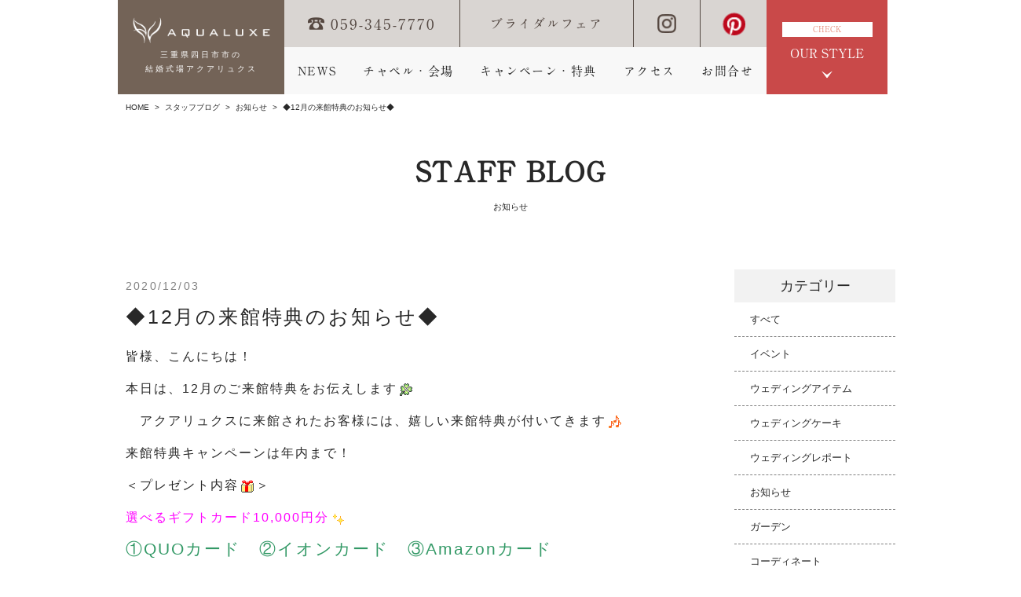

--- FILE ---
content_type: text/html; charset=UTF-8
request_url: https://www.aqualuxe.jp/2020/12/03/%E2%97%8612%E6%9C%88%E3%81%AE%E3%81%94%E6%9D%A5%E9%A4%A8%E7%89%B9%E5%85%B8%E2%97%86/
body_size: 13686
content:
<!DOCTYPE HTML>
<html lang="ja">
<head>
<meta charset="UTF-8">
<meta name="robots" content="INDEX,FOLLOW">
<meta name="format-detection" content="telephone=no">
<title>◆12月の来館特典のお知らせ◆ | 【公式】結婚式場　四日市市｜アクアリュクス（三重県四日市駅）</title>
<meta name="description" content="結婚式場　三重県四日市市｜アクアリュクス（三重県四日市駅）。完全貸切のゲストハウスウエディング、各種パーティをトータルプロデュース。開放的なバンケットやプライベートガーデンでおふたりらしい結婚式を。三重県四日市市でのゲストハウスウエディングならアクアリュクスへどうぞ。">
<meta name="keywords" content="結婚式場,三重県,四日市市,四日市駅,レストランウエディング,ウエディングプロデユース,披露宴">

<script src="https://ajax.googleapis.com/ajax/libs/jquery/1.9.1/jquery.min.js"></script>

<!-- スリック関係 -->
<link rel="stylesheet" href="https://www.aqualuxe.jp/wp-content/themes/aqualuxe/js/slick/css/slick.css">
<link rel="stylesheet" href="https://www.aqualuxe.jp/wp-content/themes/aqualuxe/js/slick/css/slick-theme.css">
<script src="https://www.aqualuxe.jp/wp-content/themes/aqualuxe/js/slick/js/jquery-1.11.3.min.js"></script>
<script src="https://www.aqualuxe.jp/wp-content/themes/aqualuxe/js/slick/js/jquery.slick.min.js"></script>

<!--object-fit(IE対策)-->
<script src="https://cdnjs.cloudflare.com/ajax/libs/object-fit-images/3.2.3/ofi.js"></script>

<link rel="stylesheet" href="https://www.aqualuxe.jp/wp-content/themes/aqualuxe/css/admin.css?ver=20250925">
<link rel="stylesheet" href="https://www.aqualuxe.jp/wp-content/themes/aqualuxe/css/reset.css">
<link rel="stylesheet" href="https://www.aqualuxe.jp/wp-content/themes/aqualuxe/css/single-blog.css?001">

<!--[if lt IE 9]>
<script src="js/html5.js"></script>
<![endif]-->

<!-- Google tag (gtag.js) -->
<script async src="https://www.googletagmanager.com/gtag/js?id=G-VCW8H1QECT"></script>
<script>
window.dataLayer = window.dataLayer || [];
function gtag(){dataLayer.push(arguments);}
gtag('js', new Date());

gtag('config', 'G-VCW8H1QECT');
gtag('config', 'UA-132344027-18');
</script>

<!-- Google Tag Manager -->
<script>(function(w,d,s,l,i){w[l]=w[l]||[];w[l].push({'gtm.start':
new Date().getTime(),event:'gtm.js'});var f=d.getElementsByTagName(s)[0],
j=d.createElement(s),dl=l!='dataLayer'?'&l='+l:'';j.async=true;j.src=
'https://www.googletagmanager.com/gtm.js?id='+i+dl;f.parentNode.insertBefore(j,f);
})(window,document,'script','dataLayer','GTM-KBB5QMW');</script>
<!-- End Google Tag Manager -->

<!-- Google Tag Manager永久非表示 -->
<!-- <script>(function(w,d,s,l,i){w[l]=w[l]||[];w[l].push({'gtm.start':
new Date().getTime(),event:'gtm.js'});var f=d.getElementsByTagName(s)[0],
j=d.createElement(s),dl=l!='dataLayer'?'&l='+l:'';j.async=true;j.src=
'https://www.googletagmanager.com/gtm.js?id='+i+dl;f.parentNode.insertBefore(j,f);
})(window,document,'script','dataLayer','GTM-W5JTGL9');</script> -->
<!-- End Google Tag Manager -->

<meta name="viewport" content="width=device-width, initial-scale=1">
<script type="text/javascript">
var ua = navigator.userAgent;
if ((ua.indexOf('iPhone') > 0) || ua.indexOf('iPod') > 0 || (ua.indexOf('Android') > 0 && ua.indexOf('Mobile') > 0)) {
	// スマホのとき
	$('head').prepend('<meta name="viewport" content="width=device-width, user-scalable=no, initial-scale=1, maximum-scale=1" />');
}else{
	// PC・タブレットのとき
	$('head').prepend('<meta name="viewport" content="width=1024" />');}
</script>

<meta name='robots' content='max-image-preview:large' />
	<style>img:is([sizes="auto" i], [sizes^="auto," i]) { contain-intrinsic-size: 3000px 1500px }</style>
	<link rel='dns-prefetch' href='//ajaxzip3.github.io' />
<link rel="alternate" type="application/rss+xml" title="結婚式場アクアリュクス &raquo; ◆12月の来館特典のお知らせ◆ のコメントのフィード" href="https://www.aqualuxe.jp/2020/12/03/%e2%97%8612%e6%9c%88%e3%81%ae%e3%81%94%e6%9d%a5%e9%a4%a8%e7%89%b9%e5%85%b8%e2%97%86/feed/" />
<script type="text/javascript">
/* <![CDATA[ */
window._wpemojiSettings = {"baseUrl":"https:\/\/s.w.org\/images\/core\/emoji\/16.0.1\/72x72\/","ext":".png","svgUrl":"https:\/\/s.w.org\/images\/core\/emoji\/16.0.1\/svg\/","svgExt":".svg","source":{"concatemoji":"https:\/\/www.aqualuxe.jp\/wp-includes\/js\/wp-emoji-release.min.js?ver=6.8.3"}};
/*! This file is auto-generated */
!function(s,n){var o,i,e;function c(e){try{var t={supportTests:e,timestamp:(new Date).valueOf()};sessionStorage.setItem(o,JSON.stringify(t))}catch(e){}}function p(e,t,n){e.clearRect(0,0,e.canvas.width,e.canvas.height),e.fillText(t,0,0);var t=new Uint32Array(e.getImageData(0,0,e.canvas.width,e.canvas.height).data),a=(e.clearRect(0,0,e.canvas.width,e.canvas.height),e.fillText(n,0,0),new Uint32Array(e.getImageData(0,0,e.canvas.width,e.canvas.height).data));return t.every(function(e,t){return e===a[t]})}function u(e,t){e.clearRect(0,0,e.canvas.width,e.canvas.height),e.fillText(t,0,0);for(var n=e.getImageData(16,16,1,1),a=0;a<n.data.length;a++)if(0!==n.data[a])return!1;return!0}function f(e,t,n,a){switch(t){case"flag":return n(e,"\ud83c\udff3\ufe0f\u200d\u26a7\ufe0f","\ud83c\udff3\ufe0f\u200b\u26a7\ufe0f")?!1:!n(e,"\ud83c\udde8\ud83c\uddf6","\ud83c\udde8\u200b\ud83c\uddf6")&&!n(e,"\ud83c\udff4\udb40\udc67\udb40\udc62\udb40\udc65\udb40\udc6e\udb40\udc67\udb40\udc7f","\ud83c\udff4\u200b\udb40\udc67\u200b\udb40\udc62\u200b\udb40\udc65\u200b\udb40\udc6e\u200b\udb40\udc67\u200b\udb40\udc7f");case"emoji":return!a(e,"\ud83e\udedf")}return!1}function g(e,t,n,a){var r="undefined"!=typeof WorkerGlobalScope&&self instanceof WorkerGlobalScope?new OffscreenCanvas(300,150):s.createElement("canvas"),o=r.getContext("2d",{willReadFrequently:!0}),i=(o.textBaseline="top",o.font="600 32px Arial",{});return e.forEach(function(e){i[e]=t(o,e,n,a)}),i}function t(e){var t=s.createElement("script");t.src=e,t.defer=!0,s.head.appendChild(t)}"undefined"!=typeof Promise&&(o="wpEmojiSettingsSupports",i=["flag","emoji"],n.supports={everything:!0,everythingExceptFlag:!0},e=new Promise(function(e){s.addEventListener("DOMContentLoaded",e,{once:!0})}),new Promise(function(t){var n=function(){try{var e=JSON.parse(sessionStorage.getItem(o));if("object"==typeof e&&"number"==typeof e.timestamp&&(new Date).valueOf()<e.timestamp+604800&&"object"==typeof e.supportTests)return e.supportTests}catch(e){}return null}();if(!n){if("undefined"!=typeof Worker&&"undefined"!=typeof OffscreenCanvas&&"undefined"!=typeof URL&&URL.createObjectURL&&"undefined"!=typeof Blob)try{var e="postMessage("+g.toString()+"("+[JSON.stringify(i),f.toString(),p.toString(),u.toString()].join(",")+"));",a=new Blob([e],{type:"text/javascript"}),r=new Worker(URL.createObjectURL(a),{name:"wpTestEmojiSupports"});return void(r.onmessage=function(e){c(n=e.data),r.terminate(),t(n)})}catch(e){}c(n=g(i,f,p,u))}t(n)}).then(function(e){for(var t in e)n.supports[t]=e[t],n.supports.everything=n.supports.everything&&n.supports[t],"flag"!==t&&(n.supports.everythingExceptFlag=n.supports.everythingExceptFlag&&n.supports[t]);n.supports.everythingExceptFlag=n.supports.everythingExceptFlag&&!n.supports.flag,n.DOMReady=!1,n.readyCallback=function(){n.DOMReady=!0}}).then(function(){return e}).then(function(){var e;n.supports.everything||(n.readyCallback(),(e=n.source||{}).concatemoji?t(e.concatemoji):e.wpemoji&&e.twemoji&&(t(e.twemoji),t(e.wpemoji)))}))}((window,document),window._wpemojiSettings);
/* ]]> */
</script>
<link rel='stylesheet' id='sbi_styles-css' href='https://www.aqualuxe.jp/wp-content/plugins/instagram-feed-pro/css/sbi-styles.min.css?ver=5.8.4' type='text/css' media='all' />
<style id='wp-emoji-styles-inline-css' type='text/css'>

	img.wp-smiley, img.emoji {
		display: inline !important;
		border: none !important;
		box-shadow: none !important;
		height: 1em !important;
		width: 1em !important;
		margin: 0 0.07em !important;
		vertical-align: -0.1em !important;
		background: none !important;
		padding: 0 !important;
	}
</style>
<link rel='stylesheet' id='wp-block-library-css' href='https://www.aqualuxe.jp/wp-includes/css/dist/block-library/style.min.css?ver=6.8.3' type='text/css' media='all' />
<style id='classic-theme-styles-inline-css' type='text/css'>
/*! This file is auto-generated */
.wp-block-button__link{color:#fff;background-color:#32373c;border-radius:9999px;box-shadow:none;text-decoration:none;padding:calc(.667em + 2px) calc(1.333em + 2px);font-size:1.125em}.wp-block-file__button{background:#32373c;color:#fff;text-decoration:none}
</style>
<style id='global-styles-inline-css' type='text/css'>
:root{--wp--preset--aspect-ratio--square: 1;--wp--preset--aspect-ratio--4-3: 4/3;--wp--preset--aspect-ratio--3-4: 3/4;--wp--preset--aspect-ratio--3-2: 3/2;--wp--preset--aspect-ratio--2-3: 2/3;--wp--preset--aspect-ratio--16-9: 16/9;--wp--preset--aspect-ratio--9-16: 9/16;--wp--preset--color--black: #000000;--wp--preset--color--cyan-bluish-gray: #abb8c3;--wp--preset--color--white: #ffffff;--wp--preset--color--pale-pink: #f78da7;--wp--preset--color--vivid-red: #cf2e2e;--wp--preset--color--luminous-vivid-orange: #ff6900;--wp--preset--color--luminous-vivid-amber: #fcb900;--wp--preset--color--light-green-cyan: #7bdcb5;--wp--preset--color--vivid-green-cyan: #00d084;--wp--preset--color--pale-cyan-blue: #8ed1fc;--wp--preset--color--vivid-cyan-blue: #0693e3;--wp--preset--color--vivid-purple: #9b51e0;--wp--preset--gradient--vivid-cyan-blue-to-vivid-purple: linear-gradient(135deg,rgba(6,147,227,1) 0%,rgb(155,81,224) 100%);--wp--preset--gradient--light-green-cyan-to-vivid-green-cyan: linear-gradient(135deg,rgb(122,220,180) 0%,rgb(0,208,130) 100%);--wp--preset--gradient--luminous-vivid-amber-to-luminous-vivid-orange: linear-gradient(135deg,rgba(252,185,0,1) 0%,rgba(255,105,0,1) 100%);--wp--preset--gradient--luminous-vivid-orange-to-vivid-red: linear-gradient(135deg,rgba(255,105,0,1) 0%,rgb(207,46,46) 100%);--wp--preset--gradient--very-light-gray-to-cyan-bluish-gray: linear-gradient(135deg,rgb(238,238,238) 0%,rgb(169,184,195) 100%);--wp--preset--gradient--cool-to-warm-spectrum: linear-gradient(135deg,rgb(74,234,220) 0%,rgb(151,120,209) 20%,rgb(207,42,186) 40%,rgb(238,44,130) 60%,rgb(251,105,98) 80%,rgb(254,248,76) 100%);--wp--preset--gradient--blush-light-purple: linear-gradient(135deg,rgb(255,206,236) 0%,rgb(152,150,240) 100%);--wp--preset--gradient--blush-bordeaux: linear-gradient(135deg,rgb(254,205,165) 0%,rgb(254,45,45) 50%,rgb(107,0,62) 100%);--wp--preset--gradient--luminous-dusk: linear-gradient(135deg,rgb(255,203,112) 0%,rgb(199,81,192) 50%,rgb(65,88,208) 100%);--wp--preset--gradient--pale-ocean: linear-gradient(135deg,rgb(255,245,203) 0%,rgb(182,227,212) 50%,rgb(51,167,181) 100%);--wp--preset--gradient--electric-grass: linear-gradient(135deg,rgb(202,248,128) 0%,rgb(113,206,126) 100%);--wp--preset--gradient--midnight: linear-gradient(135deg,rgb(2,3,129) 0%,rgb(40,116,252) 100%);--wp--preset--font-size--small: 13px;--wp--preset--font-size--medium: 20px;--wp--preset--font-size--large: 36px;--wp--preset--font-size--x-large: 42px;--wp--preset--spacing--20: 0.44rem;--wp--preset--spacing--30: 0.67rem;--wp--preset--spacing--40: 1rem;--wp--preset--spacing--50: 1.5rem;--wp--preset--spacing--60: 2.25rem;--wp--preset--spacing--70: 3.38rem;--wp--preset--spacing--80: 5.06rem;--wp--preset--shadow--natural: 6px 6px 9px rgba(0, 0, 0, 0.2);--wp--preset--shadow--deep: 12px 12px 50px rgba(0, 0, 0, 0.4);--wp--preset--shadow--sharp: 6px 6px 0px rgba(0, 0, 0, 0.2);--wp--preset--shadow--outlined: 6px 6px 0px -3px rgba(255, 255, 255, 1), 6px 6px rgba(0, 0, 0, 1);--wp--preset--shadow--crisp: 6px 6px 0px rgba(0, 0, 0, 1);}:where(.is-layout-flex){gap: 0.5em;}:where(.is-layout-grid){gap: 0.5em;}body .is-layout-flex{display: flex;}.is-layout-flex{flex-wrap: wrap;align-items: center;}.is-layout-flex > :is(*, div){margin: 0;}body .is-layout-grid{display: grid;}.is-layout-grid > :is(*, div){margin: 0;}:where(.wp-block-columns.is-layout-flex){gap: 2em;}:where(.wp-block-columns.is-layout-grid){gap: 2em;}:where(.wp-block-post-template.is-layout-flex){gap: 1.25em;}:where(.wp-block-post-template.is-layout-grid){gap: 1.25em;}.has-black-color{color: var(--wp--preset--color--black) !important;}.has-cyan-bluish-gray-color{color: var(--wp--preset--color--cyan-bluish-gray) !important;}.has-white-color{color: var(--wp--preset--color--white) !important;}.has-pale-pink-color{color: var(--wp--preset--color--pale-pink) !important;}.has-vivid-red-color{color: var(--wp--preset--color--vivid-red) !important;}.has-luminous-vivid-orange-color{color: var(--wp--preset--color--luminous-vivid-orange) !important;}.has-luminous-vivid-amber-color{color: var(--wp--preset--color--luminous-vivid-amber) !important;}.has-light-green-cyan-color{color: var(--wp--preset--color--light-green-cyan) !important;}.has-vivid-green-cyan-color{color: var(--wp--preset--color--vivid-green-cyan) !important;}.has-pale-cyan-blue-color{color: var(--wp--preset--color--pale-cyan-blue) !important;}.has-vivid-cyan-blue-color{color: var(--wp--preset--color--vivid-cyan-blue) !important;}.has-vivid-purple-color{color: var(--wp--preset--color--vivid-purple) !important;}.has-black-background-color{background-color: var(--wp--preset--color--black) !important;}.has-cyan-bluish-gray-background-color{background-color: var(--wp--preset--color--cyan-bluish-gray) !important;}.has-white-background-color{background-color: var(--wp--preset--color--white) !important;}.has-pale-pink-background-color{background-color: var(--wp--preset--color--pale-pink) !important;}.has-vivid-red-background-color{background-color: var(--wp--preset--color--vivid-red) !important;}.has-luminous-vivid-orange-background-color{background-color: var(--wp--preset--color--luminous-vivid-orange) !important;}.has-luminous-vivid-amber-background-color{background-color: var(--wp--preset--color--luminous-vivid-amber) !important;}.has-light-green-cyan-background-color{background-color: var(--wp--preset--color--light-green-cyan) !important;}.has-vivid-green-cyan-background-color{background-color: var(--wp--preset--color--vivid-green-cyan) !important;}.has-pale-cyan-blue-background-color{background-color: var(--wp--preset--color--pale-cyan-blue) !important;}.has-vivid-cyan-blue-background-color{background-color: var(--wp--preset--color--vivid-cyan-blue) !important;}.has-vivid-purple-background-color{background-color: var(--wp--preset--color--vivid-purple) !important;}.has-black-border-color{border-color: var(--wp--preset--color--black) !important;}.has-cyan-bluish-gray-border-color{border-color: var(--wp--preset--color--cyan-bluish-gray) !important;}.has-white-border-color{border-color: var(--wp--preset--color--white) !important;}.has-pale-pink-border-color{border-color: var(--wp--preset--color--pale-pink) !important;}.has-vivid-red-border-color{border-color: var(--wp--preset--color--vivid-red) !important;}.has-luminous-vivid-orange-border-color{border-color: var(--wp--preset--color--luminous-vivid-orange) !important;}.has-luminous-vivid-amber-border-color{border-color: var(--wp--preset--color--luminous-vivid-amber) !important;}.has-light-green-cyan-border-color{border-color: var(--wp--preset--color--light-green-cyan) !important;}.has-vivid-green-cyan-border-color{border-color: var(--wp--preset--color--vivid-green-cyan) !important;}.has-pale-cyan-blue-border-color{border-color: var(--wp--preset--color--pale-cyan-blue) !important;}.has-vivid-cyan-blue-border-color{border-color: var(--wp--preset--color--vivid-cyan-blue) !important;}.has-vivid-purple-border-color{border-color: var(--wp--preset--color--vivid-purple) !important;}.has-vivid-cyan-blue-to-vivid-purple-gradient-background{background: var(--wp--preset--gradient--vivid-cyan-blue-to-vivid-purple) !important;}.has-light-green-cyan-to-vivid-green-cyan-gradient-background{background: var(--wp--preset--gradient--light-green-cyan-to-vivid-green-cyan) !important;}.has-luminous-vivid-amber-to-luminous-vivid-orange-gradient-background{background: var(--wp--preset--gradient--luminous-vivid-amber-to-luminous-vivid-orange) !important;}.has-luminous-vivid-orange-to-vivid-red-gradient-background{background: var(--wp--preset--gradient--luminous-vivid-orange-to-vivid-red) !important;}.has-very-light-gray-to-cyan-bluish-gray-gradient-background{background: var(--wp--preset--gradient--very-light-gray-to-cyan-bluish-gray) !important;}.has-cool-to-warm-spectrum-gradient-background{background: var(--wp--preset--gradient--cool-to-warm-spectrum) !important;}.has-blush-light-purple-gradient-background{background: var(--wp--preset--gradient--blush-light-purple) !important;}.has-blush-bordeaux-gradient-background{background: var(--wp--preset--gradient--blush-bordeaux) !important;}.has-luminous-dusk-gradient-background{background: var(--wp--preset--gradient--luminous-dusk) !important;}.has-pale-ocean-gradient-background{background: var(--wp--preset--gradient--pale-ocean) !important;}.has-electric-grass-gradient-background{background: var(--wp--preset--gradient--electric-grass) !important;}.has-midnight-gradient-background{background: var(--wp--preset--gradient--midnight) !important;}.has-small-font-size{font-size: var(--wp--preset--font-size--small) !important;}.has-medium-font-size{font-size: var(--wp--preset--font-size--medium) !important;}.has-large-font-size{font-size: var(--wp--preset--font-size--large) !important;}.has-x-large-font-size{font-size: var(--wp--preset--font-size--x-large) !important;}
:where(.wp-block-post-template.is-layout-flex){gap: 1.25em;}:where(.wp-block-post-template.is-layout-grid){gap: 1.25em;}
:where(.wp-block-columns.is-layout-flex){gap: 2em;}:where(.wp-block-columns.is-layout-grid){gap: 2em;}
:root :where(.wp-block-pullquote){font-size: 1.5em;line-height: 1.6;}
</style>
<link rel='stylesheet' id='wp-pagenavi-css' href='https://www.aqualuxe.jp/wp-content/plugins/wp-pagenavi/pagenavi-css.css?ver=2.70' type='text/css' media='all' />
<script type="text/javascript" src="https://www.aqualuxe.jp/wp-includes/js/jquery/jquery.min.js?ver=3.7.1" id="jquery-core-js"></script>
<script type="text/javascript" src="https://www.aqualuxe.jp/wp-includes/js/jquery/jquery-migrate.min.js?ver=3.4.1" id="jquery-migrate-js"></script>
<link rel="https://api.w.org/" href="https://www.aqualuxe.jp/wp-json/" /><link rel="alternate" title="JSON" type="application/json" href="https://www.aqualuxe.jp/wp-json/wp/v2/posts/22363" /><link rel="EditURI" type="application/rsd+xml" title="RSD" href="https://www.aqualuxe.jp/xmlrpc.php?rsd" />
<meta name="generator" content="WordPress 6.8.3" />
<link rel="canonical" href="https://www.aqualuxe.jp/2020/12/03/%e2%97%8612%e6%9c%88%e3%81%ae%e3%81%94%e6%9d%a5%e9%a4%a8%e7%89%b9%e5%85%b8%e2%97%86/" />
<link rel='shortlink' href='https://www.aqualuxe.jp/?p=22363' />
<link rel="alternate" title="oEmbed (JSON)" type="application/json+oembed" href="https://www.aqualuxe.jp/wp-json/oembed/1.0/embed?url=https%3A%2F%2Fwww.aqualuxe.jp%2F2020%2F12%2F03%2F%25e2%2597%258612%25e6%259c%2588%25e3%2581%25ae%25e3%2581%2594%25e6%259d%25a5%25e9%25a4%25a8%25e7%2589%25b9%25e5%2585%25b8%25e2%2597%2586%2F" />
<link rel="alternate" title="oEmbed (XML)" type="text/xml+oembed" href="https://www.aqualuxe.jp/wp-json/oembed/1.0/embed?url=https%3A%2F%2Fwww.aqualuxe.jp%2F2020%2F12%2F03%2F%25e2%2597%258612%25e6%259c%2588%25e3%2581%25ae%25e3%2581%2594%25e6%259d%25a5%25e9%25a4%25a8%25e7%2589%25b9%25e5%2585%25b8%25e2%2597%2586%2F&#038;format=xml" />
		<script src="https://ajaxzip3.github.io/ajaxzip3.js"></script>
		<script src="https://cdnjs.cloudflare.com/ajax/libs/knockout/3.4.2/knockout-min.js"></script>
	<script src="https://cdnjs.cloudflare.com/ajax/libs/knockout-validation/2.0.3/knockout.validation.min.js"></script>
</head>
<body>

<!-- Google Tag Manager (noscript) -->
<noscript><iframe src="https://www.googletagmanager.com/ns.html?id=GTM-KBB5QMW" height="0" width="0" style="display:none;visibility:hidden"></iframe></noscript>
<!-- End Google Tag Manager (noscript) -->

<!-- Google Tag Manager (noscript)永久非表示 -->
<!-- <noscript><iframe src="https://www.googletagmanager.com/ns.html?id=GTM-W5JTGL9" height="0" width="0" style="display:none;visibility:hidden"></iframe></noscript> -->
<!-- End Google Tag Manager (noscript) -->

<header id="gHeader">
	<div class="hBox">
		<div class="index">
			<a href="https://www.aqualuxe.jp/">
				<span class="sp_check">
					<div class="slide-menu-btn pc_none">
						<span class="line-bar"></span>
					</div>
					<h1><img src="https://www.aqualuxe.jp/wp-content/themes/aqualuxe/img/common/logo02.png" width="170" alt="◆12月の来館特典のお知らせ◆ | AQUALUXE 三重県四日市市の結婚式場アクアリュクス"></h1>
					<p class="sp_none">三重県四日市市の<br>結婚式場アクアリュクス</p>
				</span>
			</a>
		</div>
		<div class="sp_nav pc_none">
	<ul>
		<li>
			<a class="font-g" href="https://www.aqualuxe.jp/">ホーム</a>
		</li>
		<li>
			<a class="font-g" href="https://www.aqualuxe.jp/news">NEWS</a>
		</li>
		<li>
			<a class="font-g" href="https://www.aqualuxe.jp/facility">チャペル・会場</a>
		</li>
		<li>
			<a class="font-g" href="https://www.aqualuxe.jp/fair_date">ブライダルフェア</a>
		</li>
		<li>
			<a class="font-g" href="https://www.aqualuxe.jp/plan">キャンペーン・特典</a>
		</li>
		<li>
			<a class="font-g" href="https://www.aqualuxe.jp/access">アクセス</a>
		</li>
		<li>
			<a class="font-g" href="https://www.aqualuxe.jp/contact">お問い合わせ</a>
		</li>
		<li>
			<a class="font-g" href="https://www.aqualuxe.jp/campaign">ご紹介キャンペーン</a>
		</li>
		<li>
			<a class="font-g" href="https://www.aqualuxe.jp/luxe_de_night">リュクスdeないと</a>
		</li>
		<li class="to_sns">
			<a target="_blank" href="https://www.instagram.com/aqualuxewedding/?hl=ja">
				<img src="https://www.aqualuxe.jp/wp-content/themes/aqualuxe/img/common/icon02_sp.png">
			</a>
		</li>
		<li class="to_sns">
			<a target="_blank" href="https://www.pinterest.jp/0ihje1axam2b0gqdvorrca4sojjnw4/">
				<img src="https://www.aqualuxe.jp/wp-content/themes/aqualuxe/img/common/icon03_sp.png">
			</a>
		</li>
	</ul>
</div>
<div class="naviBox sp_none">
	<ul class="linkUl">
		<li class="tel">
			<span class="font-m2">
				<img src="https://www.aqualuxe.jp/wp-content/themes/aqualuxe/img/common/icon01.png" width="22" height="18" alt="">059-345-7770
			</span>
		</li>
		<li>
			<a class="font-m2" href="https://www.aqualuxe.jp/fair_date">ブライダルフェア</a>
		</li>
		<li>
			<a target="_blank" rel="noopener noreferrer" href="https://www.instagram.com/aqualuxewedding/?hl=ja">
				<img src="https://www.aqualuxe.jp/wp-content/themes/aqualuxe/img/common/icon02.png" width="24" height="24" alt="">
			</a>
		</li>
		<li>
			<a target="_blank" rel="noopener noreferrer" href="https://www.pinterest.jp/0ihje1axam2b0gqdvorrca4sojjnw4/">
				<img src="https://www.aqualuxe.jp/wp-content/themes/aqualuxe/img/common/icon03.png" width="24" height="24" alt="">
			</a>
		</li>
	</ul>
	<ul id="gNavi">
		<li>
			<a class="font-m2" href="https://www.aqualuxe.jp/news">NEWS</a>
		</li>
		<li>
			<a class="font-m2" href="https://www.aqualuxe.jp/facility">チャペル・会場</a>
		</li>
		<li>
			<a class="font-m2" href="https://www.aqualuxe.jp/plan">キャンペーン・特典</a>
		</li>
		<li>
			<a class="font-m2" href="https://www.aqualuxe.jp/access">アクセス</a>
		</li>
		<li>
			<a class="font-m2" href="https://www.aqualuxe.jp/contact">お問合せ</a>
		</li>
	</ul>
</div>
<div class="check">
	<div class="check_01 sp_none">
		<p class="text01 font-m2">CHECK</p>
		<p class="text02 font-m2">OUR STYLE</p>
	</div>
	<span class="check_02 font-m2 pc_none">OUR STYLE</span>
</div>
<div class="menuList">
	<ul class="sp_none">
		<li>
			<a href="https://www.aqualuxe.jp/facility">
				<div class="photo">
					<img src="https://www.aqualuxe.jp/wp-content/themes/aqualuxe/img/common/photo01.jpg" width="185" height="125" alt="">
				</div>
				<p class="font-g2">チャペル・会場</p>
			</a>
		</li>
		<li>
			<a href="https://www.aqualuxe.jp/dress">
				<div class="photo">
					<img src="https://www.aqualuxe.jp/wp-content/themes/aqualuxe/img/common/photo05.jpg" width="185" height="125" alt="">
				</div>
				<p class="font-g2">ドレス</p>
			</a>
		</li>
		<li>
			<a href="https://www.aqualuxe.jp/cuisine">
				<div class="photo">
					<img src="https://www.aqualuxe.jp/wp-content/themes/aqualuxe/img/common/photo06.jpg" width="185" height="125" alt="">
				</div>
				<p class="font-g2">お料理・ケーキ</p>
			</a>
		</li>

		<li>
			<a href="https://www.aqualuxe.jp/gallery">
				<div class="photo">
					<img src="https://www.aqualuxe.jp/wp-content/themes/aqualuxe/img/common/photo017.jpg" width="185" height="125" alt="">
				</div>
				<p class="font-g2">フォトギャラリー</p>
			</a>
		</li>
		<li>
			<a href="https://www.aqualuxe.jp/report">
				<div class="photo">
					<img src="https://www.aqualuxe.jp/wp-content/themes/aqualuxe/img/common/photo07.jpg" width="185" height="125" alt="">
				</div>
				<p class="font-g2">ウエディングレポート</p>
			</a>
		</li>
		<li>
			<a href="https://www.aqualuxe.jp/blog">
				<div class="photo">
					<img src="https://www.aqualuxe.jp/wp-content/themes/aqualuxe/img/common/photo08.jpg" width="185" height="125" alt="">
				</div>
				<p class="font-g2">スタッフブログ</p>
			</a>
		</li>
	</ul>
	<ul class="pc_none">
		<li class="move">
			<div class="a switch">
				<p class="font-g2">Movieをみる</p>
			</div>
		</li>
		<li>
			<a class="font-g2" href="https://www.aqualuxe.jp/">
				ホーム
			</a>
		</li>
		<li>
			<a href="https://www.aqualuxe.jp/facility">
				<div class="photo">
					<img class="js-box" src="https://www.aqualuxe.jp/wp-content/themes/aqualuxe/img/common/photo01_sp.png" width="185" height="125" alt="">
				</div>
				<p class="font-g2">チャペル・会場</p>
			</a>
		</li>
		<li>
			<a href="https://www.aqualuxe.jp/dress">
				<div class="photo">
					<img class="js-box" src="https://www.aqualuxe.jp/wp-content/themes/aqualuxe/img/common/photo02_sp.png" width="185" height="125" alt="">
				</div>
				<p class="font-g2">ドレス</p>
			</a>
		</li>
		<li>
			<a href="https://www.aqualuxe.jp/cuisine">
				<div class="photo">
					<img class="js-box" src="https://www.aqualuxe.jp/wp-content/themes/aqualuxe/img/common/photo03_sp.png" width="185" height="125" alt="">
				</div>
				<p class="font-g2">お料理・ケーキ</p>
			</a>
		</li>
		<li>
			<a href="https://www.aqualuxe.jp/gallery">
				<div class="photo">
					<img class="js-box" src="https://www.aqualuxe.jp/wp-content/themes/aqualuxe/img/common/photo04_sp.png" width="185" height="125" alt="">
				</div>
				<p class="font-g2">フォトギャラリー</p>
			</a>
		</li>
		<li>
			<a href="https://www.aqualuxe.jp/report">
				<div class="photo">
					<img class="js-box" src="https://www.aqualuxe.jp/wp-content/themes/aqualuxe/img/common/photo05_sp.png" width="185" height="125" alt="">
				</div>
				<p class="font-g2">ウエディングレポート</p>
			</a>
		</li>
		<li>
			<a href="https://www.aqualuxe.jp/blog">
				<div class="photo">
					<img class="js-box" src="https://www.aqualuxe.jp/wp-content/themes/aqualuxe/img/common/photo06_sp.png" width="185" height="125" alt="">
				</div>
				<p class="font-g2">スタッフブログ</p>
			</a>
		</li>
	</ul>
</div>
<div class="popup01 popup">
	<div class="popup01_01">
		<div class="popup01_01_01">
			<div class="popup-close-btn">
				<span class="line-bar"></span>
			</div>
			<div class="iframe">
				<video class="pc_none" src="https://www.aqualuxe.jp/wp-content/themes/aqualuxe/movie/movie_sp.mp4" poster="https://www.aqualuxe.jp/wp-content/themes/aqualuxe/movie/thum_sp.png" width="100%" height="auto" controls></video>
			</div>
		</div>
	</div>
	<div class="popup01_02 close-area"></div>
</div>
<script>
// SPナビ用のjsここから
$(window).on('orientationchange load',function(){
	var h = $(window).height();
	var w = $(window).width();
	var x = 768;
	if (w < x) {
	//スマホ
	$(function() {
		$('.switch').click(function() {
			$('.popup').fadeIn(500);
		});
	});
	$(function() {
		$('.popup-close-btn').click(function() {
			$('.popup').fadeOut(500);
		});
		$('.close-area').click(function() {
			$('.popup').fadeOut(500);
		});
	});
	// SPナビ用のjsここまで
	} else {
	//PC
	$(function() {
		$('.switch').click(function() {
			$('.popup').fadeIn(500);
		});
	});
	$(function() {
		$('.popup-close-btn').click(function() {
			$('.popup').fadeOut(500);
		});
		$('.close-area').click(function() {
			$('.popup').fadeOut(500);
		});
	});
	}
});
</script>

<script>
$(window).on('orientationchange load',function(){
	var h = $(window).height();
	var w = $(window).width();
	var x = 600;
	if (w < x) {
	//スマホ
	$('#gHeader .hBox .check').click(function(){
		$(this).toggleClass('active');
		$('#gHeader .hBox .index').removeClass('active');
		$('#gHeader .menuList').toggleClass('active');
		$('#gHeader .sp_nav').removeClass('active');
		return false;
	});
	$('#gHeader .hBox .index').click(function(){
		$(this).toggleClass('active');
		$('#gHeader .hBox .check').removeClass('active');
		$('#gHeader .sp_nav').toggleClass('active');
		$('#gHeader .menuList').removeClass('active');
		return false;
	});
	} else {
	//PC
	$('#gHeader .hBox .check').click(function(){
		$(this).toggleClass('active');
		$('#gHeader .hBox .index').removeClass('active');
		$('#gHeader .menuList').toggleClass('active');
		$('#gHeader .sp_nav').removeClass('active');
		return false;
	});
	}
});
</script>
	</div>
</header>
<!--パンクズここから -->
<div class="pankuzu_inc font-g">
	<div class="pankuzu_inc_inner">

<!-- 下層ページ ==================================================== -->
			
		<a href="https://www.aqualuxe.jp/">HOME</a>
		<span>&nbsp;>&nbsp;</span>
		<a href="https://www.aqualuxe.jp/blog">スタッフブログ</a>
		<span>&nbsp;>&nbsp;</span>
						<a href="https://www.aqualuxe.jp/category/お知らせ">
		お知らせ</a>
		<span>&nbsp;>&nbsp;</span>
		<p>◆12月の来館特典のお知らせ◆</p>
		
<!-- トップページ ==================================================== -->
	
	</div>
</div>
<!--パンクズここまで -->

<style>
/*.pan_incここから*/
.pankuzu_inc{
	width: 100%;
	height: auto;
	padding: 122px 0 47px;
	margin: 0 auto;
	display: block;
}
@media only screen and (max-width: 599px) {
	.pankuzu_inc{
		width: 100%;
		height: auto;
		padding: 65px 0 25px;
		margin: 0 auto;
		display: block;
	}
}
.pankuzu_inc .pankuzu_inc_inner{
	width: 980px;
	height: auto;
	padding: 5px 0;
	margin: 0 auto;
	display: block;
}
@media only screen and (max-width: 599px) {
	.pankuzu_inc .pankuzu_inc_inner{
		width: 90%;
		/*max-width: 335px;*/
	}
}
.pankuzu_inc .pankuzu_inc_inner a{
	font-size: 10px;
	line-height: 20px;
	display: inline;
}
@media only screen and (max-width: 599px) {
	.pankuzu_inc .pankuzu_inc_inner a{
	}
}
.pankuzu_inc .pankuzu_inc_inner span{
	font-size: 10px;
	line-height: 20px;
	display: inline;
}
@media only screen and (max-width: 599px) {
	.pankuzu_inc .pankuzu_inc_inner span{
	}
}
.pankuzu_inc .pankuzu_inc_inner p{
	font-size: 10px;
	line-height: 20px;
	display: inline;
}
@media only screen and (max-width: 599px) {
	.pankuzu_inc .pankuzu_inc_inner p{
	}
}
/*.pan_incここまで*/
</style>
<section class="contents01">
	<div class="contents01_01">
		<h2 class="font-m2">STAFF&nbsp;BLOG</h2>
		<h3 class="font-g">								お知らせ</h3>

		<div class="blog_single">
			<div class="blog_single_inner">
				<p class="title font-g"><span>2020/12/03</span><br>◆12月の来館特典のお知らせ◆</p>
				<div class="imgBox">
					<div class="textBox">
						<p><span style="font-size: 12pt;">皆様、こんにちは！</span></p>
<p><span style="font-size: 12pt;">本日は、12月のご来館特典をお伝えします<img decoding="async" style="margin-left: 3px; margin-right: 3px; vertical-align: middle;" src="https://www.aqualuxe.jp/wp-content/plugins/typepad-emoji-for-tinymce/icons/10/clover.gif" width="16" height="16" /></span></p>
<p><span style="font-size: 12pt;">　アクアリュクスに来館されたお客様には、嬉しい来館特典が付いてきます<img decoding="async" style="margin-left: 3px; margin-right: 3px; vertical-align: middle;" src="https://www.aqualuxe.jp/wp-content/plugins/typepad-emoji-for-tinymce/icons/09/notes.gif" width="16" height="16" /></span></p>
<p><span style="font-size: 12pt;">来館特典キャンペーンは年内まで！</span></p>
<p><span style="font-size: 12pt;">＜プレゼント内容<img decoding="async" style="margin-left: 3px; margin-right: 3px; vertical-align: middle;" src="https://www.aqualuxe.jp/wp-content/plugins/typepad-emoji-for-tinymce/icons/04/present.gif" width="16" height="16" />＞</span></p>
<p><span style="font-size: 12pt;"><span style="color: #ff00ff;">選べるギフトカード</span><strong><span style="color: #ff00ff;">10,000円分</span><img decoding="async" style="margin-left: 3px; margin-right: 3px; vertical-align: middle;" src="https://www.aqualuxe.jp/wp-content/plugins/typepad-emoji-for-tinymce/icons/09/shine.gif" width="16" height="16" /></strong></span></p>
<p><span style="color: #339966; font-size: 16pt;">①QUOカード　②イオンカード　③Amazonカード</span></p>
<p><span style="font-size: 12pt;">からお選びいただけます<img decoding="async" style="margin-left: 3px; margin-right: 3px; vertical-align: middle;" src="https://www.aqualuxe.jp/wp-content/plugins/typepad-emoji-for-tinymce/icons/07/happy01.gif" width="16" height="16" /><span style="font-size: 8pt;">（挙式・披露宴をご希望の方、新郎新婦様でご来館の方に限定しております。会場見学のみの方はふくまれません</span></span><span style="font-size: 8pt;">）</span></p>
<p><span style="font-size: 12pt;">また２０２１年の新プランも誕生し、成約特典もさらに豪華になっております！</span></p>
<p><span style="font-size: 12pt;">「年内に式場を決めたい！」というカップル様も多いのではないでしょうか<img decoding="async" style="margin-left: 3px; margin-right: 3px; vertical-align: middle;" src="https://www.aqualuxe.jp/wp-content/plugins/typepad-emoji-for-tinymce/icons/09/shine.gif" width="16" height="16" /></span></p>
<p>&nbsp;</p>
<p><span style="font-size: 12pt;">近々オススメのフェアはこちら<img decoding="async" style="margin-left: 3px; margin-right: 3px; vertical-align: middle;" src="https://www.aqualuxe.jp/wp-content/plugins/typepad-emoji-for-tinymce/icons/06/heart04.gif" width="16" height="16" /></span></p>
<p><span style="font-size: 12pt;"><strong>◆１２月６日（日）は試食付きのブライダルフェア<img decoding="async" style="margin-left: 3px; margin-right: 3px; vertical-align: middle;" src="https://www.aqualuxe.jp/wp-content/plugins/typepad-emoji-for-tinymce/icons/09/notes.gif" width="16" height="16" />◆</strong></span></p>
<p><img fetchpriority="high" decoding="async" class="alignnone size-full wp-image-22215" src="https://www.aqualuxe.jp/wp-content/uploads/2020/11/phonto.jpg" alt="" width="2048" height="2048" srcset="https://www.aqualuxe.jp/wp-content/uploads/2020/11/phonto.jpg 2048w, https://www.aqualuxe.jp/wp-content/uploads/2020/11/phonto-300x300.jpg 300w, https://www.aqualuxe.jp/wp-content/uploads/2020/11/phonto-1024x1024.jpg 1024w, https://www.aqualuxe.jp/wp-content/uploads/2020/11/phonto-150x150.jpg 150w, https://www.aqualuxe.jp/wp-content/uploads/2020/11/phonto-768x768.jpg 768w, https://www.aqualuxe.jp/wp-content/uploads/2020/11/phonto-1536x1536.jpg 1536w, https://www.aqualuxe.jp/wp-content/uploads/2020/11/phonto-280x280.jpg 280w" sizes="(max-width: 2048px) 100vw, 2048px" /></p>
<p>&nbsp;</p>
<p><span style="font-size: 12pt;"><strong>◆１２月１３日（日）はスイーツ付きのブライダルフェア<img decoding="async" style="margin-left: 3px; margin-right: 3px; vertical-align: middle;" src="https://www.aqualuxe.jp/wp-content/plugins/typepad-emoji-for-tinymce/icons/09/notes.gif" width="16" height="16" />◆</strong></span></p>
<p><img decoding="async" class="alignnone size-full wp-image-20836" src="https://www.aqualuxe.jp/wp-content/uploads/2020/06/c53010f888ac1f0817a9698379e411e1.png" alt="" width="1080" height="1080" srcset="https://www.aqualuxe.jp/wp-content/uploads/2020/06/c53010f888ac1f0817a9698379e411e1.png 1080w, https://www.aqualuxe.jp/wp-content/uploads/2020/06/c53010f888ac1f0817a9698379e411e1-300x300.png 300w, https://www.aqualuxe.jp/wp-content/uploads/2020/06/c53010f888ac1f0817a9698379e411e1-1024x1024.png 1024w, https://www.aqualuxe.jp/wp-content/uploads/2020/06/c53010f888ac1f0817a9698379e411e1-150x150.png 150w, https://www.aqualuxe.jp/wp-content/uploads/2020/06/c53010f888ac1f0817a9698379e411e1-768x768.png 768w, https://www.aqualuxe.jp/wp-content/uploads/2020/06/c53010f888ac1f0817a9698379e411e1-280x280.png 280w" sizes="(max-width: 1080px) 100vw, 1080px" /></p>
<p>&nbsp;</p>
<p><span style="font-size: 12pt;">１組様貸切のガーデン付き会場の見学も楽しみにいらしてください<img decoding="async" style="margin-left: 3px; margin-right: 3px; vertical-align: middle;" src="https://www.aqualuxe.jp/wp-content/plugins/typepad-emoji-for-tinymce/icons/07/wink.gif" width="16" height="16" /></span></p>
<p><span style="font-size: 12pt;">ブライダルフェアの来館予約はこちら⇒<span style="text-decoration: underline;"><span style="color: #ff99cc; text-decoration: underline;"><strong><a style="color: #ff99cc; text-decoration: underline;" href="https://www.aqualuxe.jp/fair/">クリック</a></strong></span></span></span></p>
<p>&nbsp;</p>
<p><span style="font-size: 12pt;">皆様からのご予約をお待ちしております！</span></p>
<p>&nbsp;</p>
<p><span style="font-size: 12pt;">プランナー　小國愛子</span></p>
<p>&nbsp;</p>
<p>&nbsp;</p>
<p>&nbsp;</p>
<p>感染症対策をしております。</p>
<p>安心安全な結婚式、ブライダルフェアを行っております。</p>
<p><img decoding="async" class="alignnone size-large wp-image-21490" src="https://www.aqualuxe.jp/wp-content/uploads/2020/08/e1fa192e81b30cf78ee6b24035381c7e-1024x389.gif" alt="" width="1024" height="389" srcset="https://www.aqualuxe.jp/wp-content/uploads/2020/08/e1fa192e81b30cf78ee6b24035381c7e-1024x389.gif 1024w, https://www.aqualuxe.jp/wp-content/uploads/2020/08/e1fa192e81b30cf78ee6b24035381c7e-300x114.gif 300w, https://www.aqualuxe.jp/wp-content/uploads/2020/08/e1fa192e81b30cf78ee6b24035381c7e-768x292.gif 768w" sizes="(max-width: 1024px) 100vw, 1024px" /></p>
<p>&nbsp;</p>
<p>&nbsp;</p>
<p>三重県四日市市で結婚式場をお探しの方、ぜひご相談にお越しください<img decoding="async" style="margin-left: 3px; margin-right: 3px; vertical-align: middle;" src="https://www.aqualuxe.jp/wp-content/plugins/typepad-emoji-for-tinymce/icons/07/happy01.gif" width="16" height="16" /></p>
<p>お電話でもぜひどうぞ！</p>
<p>☎ 059-345-7770</p>
<p><img decoding="async" class="alignnone size-full wp-image-21298" src="https://www.aqualuxe.jp/wp-content/uploads/2020/08/9cb91ea36bf515d2a03c1b277f76853b.jpg" alt="" width="797" height="91" srcset="https://www.aqualuxe.jp/wp-content/uploads/2020/08/9cb91ea36bf515d2a03c1b277f76853b.jpg 797w, https://www.aqualuxe.jp/wp-content/uploads/2020/08/9cb91ea36bf515d2a03c1b277f76853b-300x34.jpg 300w, https://www.aqualuxe.jp/wp-content/uploads/2020/08/9cb91ea36bf515d2a03c1b277f76853b-768x88.jpg 768w" sizes="(max-width: 797px) 100vw, 797px" /></p>
<p>アクアリュクスのインスタグラムはこちら⇒<span style="text-decoration: underline;"><span style="color: #ff99cc; text-decoration: underline;"><strong><a style="color: #ff99cc; text-decoration: underline;" href="https://www.instagram.com/aqualuxewedding/?hl=ja">クリック</a></strong></span></span></p>
<p>&nbsp;</p>
<p><img decoding="async" class="alignnone size-full wp-image-18520" src="https://www.aqualuxe.jp/wp-content/uploads/2019/12/107224db115894f7b6e7df4b504c4b2d.png" alt="" width="661" height="564" srcset="https://www.aqualuxe.jp/wp-content/uploads/2019/12/107224db115894f7b6e7df4b504c4b2d.png 661w, https://www.aqualuxe.jp/wp-content/uploads/2019/12/107224db115894f7b6e7df4b504c4b2d-300x256.png 300w" sizes="(max-width: 661px) 100vw, 661px" /></p>
<p><span style="color: #33cccc;"><strong>皆様のおかげでアクアリュクスは6年連続口コミランキング１位を受賞致しました！</strong></span></p>
<p>&nbsp;</p>
<p>&nbsp;</p>
					</div>
				</div>
				<div class="banner">
										<a target="_blank" href="https://www.sophia-co.co.jp/">
						<img class="sp_none" src="https://www.aqualuxe.jp/wp-content/themes/aqualuxe/img/blog/banner01.jpg?20220530">
						<img class="pc_none" src="https://www.aqualuxe.jp/wp-content/themes/aqualuxe/img/blog/banner01_sp.jpg?20220530">
					</a>
															<a target="_blank" href="http://www.terra88.jp/">
						<img class="sp_none" src="https://www.aqualuxe.jp/wp-content/themes/aqualuxe/img/blog/banner02.jpg">
						<img class="pc_none" src="https://www.aqualuxe.jp/wp-content/themes/aqualuxe/img/blog/banner02_sp.jpg">
					</a>
									</div>
			</div>

						<ul class="pageNavi">
				<li class="prev"><a href="https://www.aqualuxe.jp/2020/12/04/%e7%9b%9b%e3%82%8a%e4%b8%8a%e3%81%8c%e3%82%8b%ef%bc%81%e3%83%95%e3%82%a1%e3%83%bc%e3%82%b9%e3%83%88%e3%83%90%e3%82%a4%e3%83%88%e2%99%aa/" rel="next">< 新しいブログへ</a></li>
				<li><a href="https://www.aqualuxe.jp/category/%e3%81%8a%e7%9f%a5%e3%82%89%e3%81%9b/">一覧へ戻る</a></li>
				<li class="next"><a href="https://www.aqualuxe.jp/2020/12/02/22360/" rel="prev">過去のブログへ ></a></li>
			</ul>
		</div>
		<div class="cat">
			<h3>カテゴリー</h3>
			<ul>
				<li><a href="https://www.aqualuxe.jp/blog/">すべて</a></li>
					<li class="cat-item cat-item-57"><a href="https://www.aqualuxe.jp/category/%e3%82%a4%e3%83%99%e3%83%b3%e3%83%88/">イベント</a>
</li>
	<li class="cat-item cat-item-70"><a href="https://www.aqualuxe.jp/category/%e3%82%a6%e3%82%a7%e3%83%87%e3%82%a3%e3%83%b3%e3%82%b0%e3%82%a2%e3%82%a4%e3%83%86%e3%83%a0/">ウェディングアイテム</a>
</li>
	<li class="cat-item cat-item-60"><a href="https://www.aqualuxe.jp/category/%e3%82%a6%e3%82%a7%e3%83%87%e3%82%a3%e3%83%b3%e3%82%b0%e3%82%b1%e3%83%bc%e3%82%ad/">ウェディングケーキ</a>
</li>
	<li class="cat-item cat-item-71"><a href="https://www.aqualuxe.jp/category/%e3%82%a6%e3%82%a7%e3%83%87%e3%82%a3%e3%83%b3%e3%82%b0%e3%83%ac%e3%83%9d%e3%83%bc%e3%83%88/">ウェディングレポート</a>
</li>
	<li class="cat-item cat-item-58"><a href="https://www.aqualuxe.jp/category/%e3%81%8a%e7%9f%a5%e3%82%89%e3%81%9b/">お知らせ</a>
</li>
	<li class="cat-item cat-item-64"><a href="https://www.aqualuxe.jp/category/%e3%82%ac%e3%83%bc%e3%83%87%e3%83%b3/">ガーデン</a>
</li>
	<li class="cat-item cat-item-62"><a href="https://www.aqualuxe.jp/category/%e3%82%b3%e3%83%bc%e3%83%87%e3%82%a3%e3%83%8d%e3%83%bc%e3%83%88/">コーディネート</a>
</li>
	<li class="cat-item cat-item-1"><a href="https://www.aqualuxe.jp/category/%e3%82%b9%e3%82%bf%e3%83%83%e3%83%95%e3%83%96%e3%83%ad%e3%82%b0/">スタッフブログ</a>
</li>
	<li class="cat-item cat-item-67"><a href="https://www.aqualuxe.jp/category/%e3%83%81%e3%83%a3%e3%83%9a%e3%83%ab/">チャペル</a>
</li>
	<li class="cat-item cat-item-69"><a href="https://www.aqualuxe.jp/category/%e3%83%89%e3%83%ac%e3%82%b9/">ドレス</a>
</li>
	<li class="cat-item cat-item-63"><a href="https://www.aqualuxe.jp/category/%e3%83%96%e3%83%bc%e3%82%b1/">ブーケ</a>
</li>
	<li class="cat-item cat-item-56"><a href="https://www.aqualuxe.jp/category/%e3%83%96%e3%83%a9%e3%82%a4%e3%83%80%e3%83%ab%e3%83%95%e3%82%a7%e3%82%a2/">ブライダルフェア</a>
</li>
	<li class="cat-item cat-item-73"><a href="https://www.aqualuxe.jp/category/%e3%83%97%e3%83%a9%e3%83%b3/">プラン</a>
</li>
	<li class="cat-item cat-item-61"><a href="https://www.aqualuxe.jp/category/%e3%83%98%e3%82%a2%e3%83%a1%e3%82%a4%e3%82%af/">ヘアメイク</a>
</li>
	<li class="cat-item cat-item-68"><a href="https://www.aqualuxe.jp/category/%e5%92%8c%e8%a3%85/">和装</a>
</li>
	<li class="cat-item cat-item-65"><a href="https://www.aqualuxe.jp/category/%e6%8a%ab%e9%9c%b2%e5%ae%b4/">披露宴</a>
</li>
	<li class="cat-item cat-item-66"><a href="https://www.aqualuxe.jp/category/%e6%8c%99%e5%bc%8f/">挙式</a>
</li>
	<li class="cat-item cat-item-59"><a href="https://www.aqualuxe.jp/category/%e6%96%99%e7%90%86/">料理</a>
</li>
	<li class="cat-item cat-item-74"><a href="https://www.aqualuxe.jp/category/%e6%bc%94%e5%87%ba/">演出</a>
</li>
	<li class="cat-item cat-item-72"><a href="https://www.aqualuxe.jp/category/%e8%8a%b1%e5%ab%81%e3%83%ac%e3%82%b7%e3%83%94/">花嫁レシピ</a>
</li>
			</ul>
			<a class="luxe_de_night" href="https://www.aqualuxe.jp/luxe_de_night"><img src="https://www.aqualuxe.jp/wp-content/themes/aqualuxe/img/blog/photo01.jpg"></a>
		</div>
	</div>

</section>
<div class="comGrayBox">
	<div class="comGrayBox_01">
		<ul>
			<li>
				<a href="https://www.aqualuxe.jp/fair_date">
					<div class="photo">
						<img class="sp_none" src="https://www.aqualuxe.jp/wp-content/themes/aqualuxe/img/common/photo09.jpg" width="205" height="138">
						<img class="pc_none" src="https://www.aqualuxe.jp/wp-content/themes/aqualuxe/img/common/photo09_sp.jpg">
					</div>
					<div class="com_inner">
						<p class="ttl">ブライダル<br class="pc_none">フェア</p>
						<p class="font-g sp_none">期間限定の<br class="pc_none">体験フェアをチェック！</p>
						<div class="comLink sp_none">
							<p class="font-g link01">
								<span>VIEW MORE</span>
							</p>
						</div>
					</div>
				</a>
			</li>
			<li>
				<a href="https://www.aqualuxe.jp/contact-form">
					<div class="photo">
						<img class="sp_none" src="https://www.aqualuxe.jp/wp-content/themes/aqualuxe/img/common/photo010.jpg" width="197" height="138">
						<img class="pc_none" src="https://www.aqualuxe.jp/wp-content/themes/aqualuxe/img/common/photo010_sp.jpg">
					</div>
					<div class="com_inner">
						<p class="ttl">お問い合わせ</p>
						<p class="font-g sp_none">お気軽に<br class="pc_none">お問い合わせください</p>
						<div class="comLink sp_none">
							<p class="font-g link01">
								<span>VIEW MORE</span>
							</p>
						</div>
					</div>
				</a>
			</li>
			<!-- <li>
				<a href="https://www.aqualuxe.jp/pamphlet-form">
					<div class="photo">
						<img class="sp_none" src="https://www.aqualuxe.jp/wp-content/themes/aqualuxe/img/common/photo011.png" width="113" height="138">
						<img class="pc_none" src="https://www.aqualuxe.jp/wp-content/themes/aqualuxe/img/common/photo011_sp.png">
					</div>
					<div class="com_inner">
						<p class="ttl">資料請求</p>
						<p class="font-g sp_none">写真いっぱいの資料を<br class="pc_none">お届けします</p>
						<div class="comLink sp_none">
							<p class="font-g link01">
								<span>VIEW MORE</span>
							</p>
						</div>
					</div>
				</a>
			</li> -->
		</ul>
	</div>
</div><div class="comBtmBox">
	<div class="comBtmBox_01">
		<a class="comBtmBox_link03" href="https://www.aqualuxe.jp/chapel">
			<img class="sp_none" src="https://www.aqualuxe.jp/wp-content/themes/aqualuxe/img/common/banner04.png" alt="">
			<img class="pc_none" src="https://www.aqualuxe.jp/wp-content/themes/aqualuxe/img/common/banner04_sp.png" alt="">
			<p class="comBtmBox_link03_01">
				<span class="comBtmBox_link03_01_01">
					<span class="mid">UNIVERSAL DESIGN</span>
					<span class="mid">ユニバーサルデザイン</span>
					<span class="mid">お越しいただく全ての方に、<br class="pc_none">やさしい会場です</span>
				</span>
				<span class="g_font comBtmBox_link03_01_02">詳しくはこちら</span>
			</p>
		</a>

		<!-- <a class="comBtmBox_link04" href="https://www.aqualuxe.jp/campaign">
			<img class="sp_none" src="https://www.aqualuxe.jp/wp-content/themes/aqualuxe/img/common/banner03.png" alt="">
			<img class="pc_none" src="https://www.aqualuxe.jp/wp-content/themes/aqualuxe/img/common/banner03_sp.png" alt="">
			<p class="comBtmBox_link04_01">
				<span class="comBtmBox_link04_01_01">
					<span class="mid">ご紹介キャンペーン</span>
					<span class="mid">「紹介する方」「紹介された方」ど<br class="pc_none">ちらもお得な<br class="sp_none">キャンペーン実施中！</span>
				</span>
				<span class="g_font comBtmBox_link04_01_02">詳しくはこちら</span>
			</p>
		</a> -->

		<a class="comBtmBox_link02" target="_blank" rel="noopener noreferrer" href="https://www.sophia-co.co.jp/">
			<img class="sp_none" src="https://www.aqualuxe.jp/wp-content/themes/aqualuxe/img/common/banner02.jpg" alt="SOPHIA">
			<img class="pc_none" src="https://www.aqualuxe.jp/wp-content/themes/aqualuxe/img/common/banner02_sp.jpg" alt="SOPHIA">
		</a>

		<div class="comBtmBox_cont01">
			<img src="https://www.aqualuxe.jp/wp-content/themes/aqualuxe/img/common/logo03.png" width="250" height="47" alt="AQUALUXE">
			<p>
				結婚式場 Aqualuxe(アクアリュクス)<br>
				〒510-0885 <br class="pc_none">三重県四日市市日永1丁目2番41号<br>
				TEL:<a href="tel:059-345-7770 ">059-345-7770</a><br class="pc_none"> FAX:059-345-7774<br>
				https://www.aqualuxe.jp/			</p>
		</div>
	</div>
</div><footer id="gFooter">
	<div class="fBox">
		<div class="infoBox">
			<a class="logo pc_none" href="https://www.aqualuxe.jp/">
				<img class="f_logo" src="https://www.aqualuxe.jp/wp-content/themes/aqualuxe/img/common/logo02.png" width="224" hei ght="42" alt="">
			</a>
			<ul class="index_fnav pc_none">
				<li><a href="https://www.aqualuxe.jp/sitemap">サイトマップ</a></li>
				<li><a href="https://www.aqualuxe.jp/privacy">プライバシーポリシー</a></li>
			</ul>
			<a class="logo sp_none" href="https://www.aqualuxe.jp/">
				<img src="https://www.aqualuxe.jp/wp-content/themes/aqualuxe/img/common/logo02.png" width="224" hei ght="42" alt="">
			</a>
			<p class="text01 sp_none">〒510-0885<br>
				三重県四日市市日永1丁目2番41号</p>
			<p class="tel font-m2 sp_none"><img src="https://www.aqualuxe.jp/wp-content/themes/aqualuxe/img/common/icon04.png" width="30" height="25" alt="">059-345-7770</p>
			<p class="text02 sp_none">https://www.aqualuxe.jp/</p>
			<ul class="sp_none">
				<li><a target="_blank" href="https://www.instagram.com/aqualuxewedding/?hl=ja"><img src="https://www.aqualuxe.jp/wp-content/themes/aqualuxe/img/common/icon05.png" width="27" height="27" alt=""></a></li>
				<li><a target="_blank" href="https://www.pinterest.jp/0ihje1axam2b0gqdvorrca4sojjnw4/"><img src="https://www.aqualuxe.jp/wp-content/themes/aqualuxe/img/common/icon06.png" width="27" height="27" alt=""></a></li>
			</ul>
		</div>
		<ul class="listUl sp_none">
			<li>
				<ul>
					<li>
						最新情報
					</li>
					<li>
						<a href="https://www.aqualuxe.jp/news">・NEWS</a>
					</li>
					<li>
						<a href="https://www.aqualuxe.jp/fair_date">・ブライダルフェア</a>
					</li>
					<li>
						<a href="https://www.aqualuxe.jp/report">・ウエディングレポート</a>
					</li>
					<li>
						<a href="https://www.aqualuxe.jp/blog">・スタッフブログ</a>
					</li>
					<li>
						<a href="https://www.aqualuxe.jp/gallery">・フォトギャラリー</a>
					</li>
					<li>
						<a href="https://www.aqualuxe.jp/campaign">・ご紹介キャンペーン</a>
					</li>
				</ul>
			</li>
			<li>
				<ul>
					<li>
						ABOUT US
					</li>
					<li>
						<a href="https://www.aqualuxe.jp/chapel">・チャペルのご案内</a>
					</li>
					<li>
						<a href="https://www.aqualuxe.jp/facility">・会場のご案内</a>
					</li>
					<li>
						<a href="https://www.aqualuxe.jp/dress">・ドレス</a>
					</li>
					<li>
						<a href="https://www.aqualuxe.jp/cuisine">・お料理&amp;ケーキ</a>
					</li>
					<li>
						<a href="https://www.aqualuxe.jp/plan">・キャンペーン・特典</a>
					</li>
					<li>
						<a href="https://www.aqualuxe.jp/luxe_de_night">・リュクスdeないと</a>
					</li>
				</ul>
			</li>
			<li>
				<ul>
					<li>
						会社概要
					</li>
					<li>
						<a href="https://www.aqualuxe.jp/access">・アクセス</a>
					</li>
					<li>
						<a href="https://www.aqualuxe.jp/privacy">・プライバシーポリシー</a>
					</li>
					<li>
						<a href="https://www.aqualuxe.jp/contact">・お問い合わせ</a>
					</li>
					<li>
						<a href="https://www.aqualuxe.jp/sitemap">・サイトマップ</a>
					</li>
				</ul>
			</li>
		</ul>
	</div>
		<div class="link pc_none">
		<div class="link_01">
			<a class="font-g" href="https://www.aqualuxe.jp/fair_date">ブライダルフェアWEB予約</a>
			<a href="tel:059-345-7770"></a>
		</div>
	</div>
		<div class="pageTop">
		<a href="#container">
		</a>
	</div>
	<style>
	.pageTop {
		width: 62px;
		height: 54px;
		cursor: pointer;
		display: none;
		position: fixed;
		bottom: 93px;
		right: 86px;
		z-index: 10;
	}
	@media only screen and (max-width: 767px) {
		.pageTop {
			width: 40px;
			height: 35px;
			bottom: 80px;
			right: 10px;
		}
	}
	.pageTop a{
		width: 100%;
		height: 100%;
		background-color: #888888;
		display: flex;
		justify-content: center;
		align-items: center;
	}
	.pageTop a:hover {
		opacity: 0.7;
	}
	.pageTop a::before {
		content: '';
		width: 18px;
		height: 18px;
		display: block;
		border-top: 2px solid #fff;
		border-right: 2px solid #fff;
		-webkit-transform: rotate(-45deg);
		transform: rotate(-45deg);
		margin: 8px 0 0;
	}
	@media only screen and (max-width: 767px) {
		.pageTop a::before {
			width: 10px;
			height: 10px;
			border-top: 1px solid #fff;
			border-right: 1px solid #fff;
			margin: 5px 0 0;
		}
	}
	</style>
	<script>
	$(window).load(function(){
		var w = $(window).width();
		var h = $(window).height();
		var x = 768;
		var d = $(document).height();
		var hide = d - h - 10;
		var topBtn = $('.pageTop');
		var eyeh = 200;
		var eyehsp = 200;
		topBtn.hide();
		if (w < x) {
		//スマホ
			//スクロールがheaderに達したらボタン表示
			$(window).scroll(function () {
				//一番下で消える
				//if ($(this).scrollTop() > eyehsp && $(this).scrollTop() < hide) {
				//一番下でも消えない
				if ($(this).scrollTop() > eyehsp) {
					topBtn.fadeIn();
				} else {
					topBtn.fadeOut();
				}
			});
		} else {
		//PC
			//スクロールがheaderに達したらボタン表示
			$(window).scroll(function () {
			//一番下で消える
			//if ($(this).scrollTop() > eyeh && $(this).scrollTop() < hide) {
			//一番下でも消えない
			if ($(this).scrollTop() > eyeh) {
					topBtn.fadeIn();
				} else {
					topBtn.fadeOut();
				}
			});
		}

		//スクロールしてトップ
		topBtn.click(function () {
			$('body,html').animate({
				scrollTop: 0
			}, 500);
			return false;
		});
	});
	jQuery(function ($) {
		// smooth scroll
		var headerHeight = $('header').outerHeight();
		var urlHash = location.hash;
		if (urlHash) {
			$('body,html').stop().scrollTop(0);
			setTimeout(function() {
				var target = $(urlHash);
				var position = target.offset().top - headerHeight;
				$('body,html').stop().animate({
					scrollTop: position
				}, 500);
			}, 100);
		}
		$('a[href^="#"]').click(function() {
			var href = $(this).attr("href");
			var target = $(href == "#" || href == "" ? 'html' : href);
			var position = target.offset().top - headerHeight;
			$('body,html').stop().animate({
				scrollTop: position
			}, 500);
			return false;
		});
	});
	</script>
	<p class="copyright">&copy; Copyright AQUALUXE, All rights reserved.</p>
</footer>
<script>
//js-box01はcover、js-box02はcontain
$(window).on("load resize orientationchange",function(){
	$('.square').each(function() {
		var squarew = $(this).width();
		$(this).css('height',squarew + 'px');
	});
	$('.js-box01').each(function() {
		$(this).css({
			//object-fit
			'object-fit':'cover',
			//IE対策
			'font-family':'object-fit:cover'
		});
	});
	$('.js-box02').each(function() {
		$(this).css({
			//object-fit
			'object-fit':'contain',
			//IE対策
			'font-family':'object-fit:contain'
		});
	});
});
//js-box01はcover、js-box02はcontain
</script>
<script type="speculationrules">
{"prefetch":[{"source":"document","where":{"and":[{"href_matches":"\/*"},{"not":{"href_matches":["\/wp-*.php","\/wp-admin\/*","\/wp-content\/uploads\/*","\/wp-content\/*","\/wp-content\/plugins\/*","\/wp-content\/themes\/aqualuxe\/*","\/*\\?(.+)"]}},{"not":{"selector_matches":"a[rel~=\"nofollow\"]"}},{"not":{"selector_matches":".no-prefetch, .no-prefetch a"}}]},"eagerness":"conservative"}]}
</script>
<!-- Custom Feeds for Instagram JS -->
<script type="text/javascript">
var sbiajaxurl = "https://www.aqualuxe.jp/wp-admin/admin-ajax.php";

</script>
<script type="text/javascript" src="https://ajaxzip3.github.io/ajaxzip3.js?ver=6.8.3" id="ajaxzip3-script-js"></script>
<script type="text/javascript" id="my-custom-calendar-js-extra">
/* <![CDATA[ */
var myAjax = {"ajaxurl":"https:\/\/www.aqualuxe.jp\/wp-admin\/admin-ajax.php"};
/* ]]> */
</script>
<script type="text/javascript" src="https://www.aqualuxe.jp/wp-content/themes/aqualuxe/js/custom-calendar.js?ver=1.0.0" id="my-custom-calendar-js"></script>
</body>
</html>

--- FILE ---
content_type: text/css
request_url: https://www.aqualuxe.jp/wp-content/themes/aqualuxe/css/admin.css?ver=20250925
body_size: 6767
content:
@charset "utf-8";
@font-face{
	/*フォントの名前*/
	font-family: こぶりなゴシック Std W3;
	/*フォントファイルへのパス（複数指定の場合、上から順に読み込まれる）*/
	src: url('../font/KoburinaGoStd/こぶりなゴシック Std W3.ttf') format('truetype');
	font-display: swap;
}
@font-face{
	/*フォントの名前*/
	font-family: A1MinchoStd-Bold;
	/*フォントファイルへのパス（複数指定の場合、上から順に読み込まれる）*/
	src: url('../font/A1MinchoStd/A-OTF-A1MinchoStd-Bold.ttf') format('truetype');
	font-display: swap;
}
@font-face{
	font-family: BigCaslon;
	src: url('../font/BigCaslon/BigCaslon.eot'), /* IE9 Compat Modes */
	url('../font/BigCaslon/BigCaslon.eot?#iefix') format('embedded-opentype'), /* IE6-IE8 */
	url('../font/BigCaslon/BigCaslon.woff') format('woff'), /* Modern Browsers */
	url('../font/BigCaslon/BigCaslon.ttf')  format('truetype'); /* Safari, Android, iOS */
	font-display: swap;
}
/*@font-face{
	font-family: こぶりなゴシック Std W3;
	src: url('../font/KoburinaGoStd/こぶりなゴシック Std W3.eot'),
	url('../font/KoburinaGoStd/こぶりなゴシック Std W3.eot?#iefix') format('embedded-opentype'),
	url('../font/KoburinaGoStd/こぶりなゴシック Std W3.woff') format('woff'),
	url('../font/KoburinaGoStd/こぶりなゴシック Std W3.ttf')  format('truetype');
	font-display: swap;
}
@font-face{
	font-family: A1MinchoStd-Bold;
	src: url('../font/A1MinchoStd/A-OTF-A1MinchoStd-Bold.eot'),
	url('../font/A1MinchoStd/A-OTF-A1MinchoStd-Bold.eot?#iefix') format('embedded-opentype'),
	url('../font/A1MinchoStd/A-OTF-A1MinchoStd-Bold.woff') format('woff'),
	url('../font/A1MinchoStd/A-OTF-A1MinchoStd-Bold.ttf')  format('truetype');
	font-display: swap;
}*/

body,input, textarea, select, option{
	font-family:
	'游明朝',
	'YuMincho',
	'ヒラギノ明朝 ProN W3',
	'Hiragino Mincho ProN',
	'HG明朝E',
	'ＭＳ Ｐ明朝',
	'ＭＳ 明朝',
	serif;
	font-weight: 400;
	color: #282828;
}
@media only screen and (min-width: 600px){
	body{
		min-width: 1300px;
	}
}
@media only screen and (max-width: 599px){
	body{
		min-width: 100%;
	}
}
.font-g{
	font-family:
	'小塚ゴシック Pr6N',
	'Hiragino Kaku Gothic Pro',
	'ヒラギノ角ゴ Pro W3',
	sans-serif;
}
.font-m2{
	font-family: A1MinchoStd-Bold;
}
.font-m3{
	font-family: BigCaslon;
}
.font-g2{
	font-family: こぶりなゴシック Std W3;
}
.bold{
	font-weight: 800;
}

@media only screen and (min-width: 600px){
	.pc_none{
		display: none!important;
	}
}
@media only screen and (max-width: 599px){
	.sp_none{
		display: none!important;
	}
}
/*ヘッダーここから*/
#gHeader{
	width: 980px;
	height: auto;
	display: block;
	position: fixed;
	top: 0;
	bottom: auto;
	left: 0;
	right: 0;
	z-index: 1000000;
	margin: auto;
}
@media only screen and (max-width: 599px){
	#gHeader{
		width: 100%;
	}
}
#gHeader .hBox{
	width: 100%;
	height: auto;
	margin: 0 auto;
	display: flex;
	justify-content: flex-start;
	align-items: stretch;
}
#gHeader .hBox .index{
	width: 212px;
	height: auto;
	margin: 0;
	text-align: center;
	background-color: #736357;
	display: block;
	position: relative;
		z-index: 10;
}
@media only screen and (max-width: 599px){
	#gHeader .hBox .index{
		width: 57%;
		height: 60px;
		flex-shrink: 0;
	}
}
#gHeader .hBox .index a{
	box-sizing: border-box;
	width: 100%;
	height: 100%;
	padding: 22px 0 0;
	margin: 0 auto;
	display: block;
	font-size: 12px;
}
@media only screen and (max-width: 599px){
	#gHeader .hBox .index a{
		padding: 0 10px;
		pointer-events: none;
	}
}
#gHeader .hBox .index a .sp_check{
	width: 100%;
	height: auto;
	margin: 0 auto;
	pointer-events: none;
	display: block;
}
@media only screen and (max-width: 599px){
	#gHeader .hBox .index a .sp_check{
		height: 100%;
		pointer-events: auto;
		display: flex;
		justify-content: center;
		align-items: center;
		position: relative;
	}
	/*メニューオープンボタン*/
	#gHeader .hBox .index a .sp_check .slide-menu-btn{
		width: 12%;
		max-width: 23px;
		height: 10px;
		z-index: 10;
		position: relative;
		margin: 0;
		cursor: pointer;
		flex-shrink: 0;
		display: flex;
		justify-content: center;
		align-items: center;
		align-content: center;
		flex-direction: column;
		margin: 0 10px 0 0;
	}
	/*メニューオープンボタン内部の線*/
	#gHeader .hBox .index a .sp_check .slide-menu-btn .line-bar{
		width: 14px;
		width: 100%;
		height: 1px;
		color: #ffffff;
		background-color: #ffffff;
		border-radius: 1px;
		position: relative;
		margin: 0;
		transition: all 0.6s ease;
		display: block;
	}
	#gHeader .hBox .index a .sp_check .slide-menu-btn .line-bar::before{
		content: "";
		display: block;
		background-color: #ffffff;
		border-radius: 1px;
		position: absolute;
		width: 100%;
		height: 1px;
		transition: all 0.6s ease;
		top: -6px;
	}
	#gHeader .hBox .index a .sp_check .slide-menu-btn .line-bar::after{
		content: "";
		display: block;
		background-color: #ffffff;
		border-radius: 1px;
		position: absolute;
		width: 100%;
		height: 1px;
		transition: all 0.6s ease;
		bottom: -6px;
	}
	#gHeader .hBox .index.active a .sp_check .slide-menu-btn .line-bar{
		transform: rotate(135deg);
		transition: all 0.6s ease;
	}
	#gHeader .hBox .index.active a .sp_check .slide-menu-btn .line-bar::before{
		transform: rotate(90deg);
		top: 0;
	}
	#gHeader .hBox .index.active a .sp_check .slide-menu-btn .line-bar::after{
		opacity: 0;
	}
	/*メニューオープンボタン*/
}
#gHeader .hBox .index a .sp_check h1{
	width: 175px;
	height: auto;
	margin: 0 auto;
	display: block;
}
@media only screen and (max-width: 599px){
	#gHeader .hBox .index a .sp_check h1{
		width: 80%;
		max-width: 150px;
		margin: 0;
	}
}
#gHeader .hBox .index a .sp_check h1 img{
	width: 100%;
	height: auto;
	margin: 0 auto;
	display: block;
}
#gHeader .hBox .index a .sp_check p{
	display: block;
	margin-top: 6px;
	color: #fff;
	font-size: 10px;
	font-weight: 400;
	line-height: 18px;
	letter-spacing: 3px;
}
@media only screen and (max-width: 599px){
	#gHeader .hBox .sp_nav{
		box-sizing: border-box;
		width: 100%;
		min-width: 320px;
		height: 100vh;
		padding: 95px 0 86px;
		background-color: rgba( 118, 98, 85, .93);
		display: block;
		position: fixed;
		top: -100vh;
		right: 0;
		z-index: 1;
		transition: all .5s;
	}
	#gHeader .hBox .sp_nav.active{
		top: 0;
		right: 0;
		transition: all .5s;
	}
	#gHeader .hBox .sp_nav ul{
		width: 90%;
		max-width: 335px;
		height: 100%;
		margin: 0 auto;
		font-size: 0;
		display: block;
		overflow-y: scroll;
	}
	#gHeader .hBox .sp_nav ul li{
		width: 100%;
		height: auto;
		margin: 27px auto 0;
		display: block;
	}
	#gHeader .hBox .sp_nav ul .to_sns{
		width: 23px;
		height: auto;
		margin: 63px 0 0;
		display: inline-block;
	}
	#gHeader .hBox .sp_nav ul li:nth-of-type(1){
		margin-top: 0;
	}
	#gHeader .hBox .sp_nav ul li:last-of-type{
		margin-left: 23px;
	}
	#gHeader .hBox .sp_nav ul li a{
		width: 100%;
		height: auto;
		font-size: 14px;
		line-height: 24px;
		color: #ffffff;
		margin: 0 auto;
		display: block;
	}
	#gHeader .hBox .sp_nav ul .to_sns img{
		width: 100%;
		height: auto;
		margin: 0 auto;
		display: block;
	}
}
#gHeader .hBox .naviBox{
	width: auto;
	height: auto;
	margin: 0;
	display: block;
	background-color: #F9F9F9;
	flex-grow: 1;
	position: relative;
	z-index: 10;
}
#gHeader .hBox .linkUl{
	display: flex;
	justify-content: flex-start;
	align-items: stretch;
	width: 100%;
	height: 60px;
}
#gHeader .hBox .linkUl li{
	box-sizing: border-box;
	width: auto;
	display: flex;
	justify-content: center;
	align-items: center;
	text-align: center;
	background-color: #d9d5d2;
	border-left: 1px solid #534741;
}
#gHeader .hBox .linkUl li:nth-of-type(1){
	border-left: 0;
	flex-grow: 1;
}
#gHeader .hBox .linkUl li:nth-of-type(1) span{
	width: 100%;
	height: auto;
	margin: 0;
	display: flex;
	justify-content: center;
	align-items: center;
}
#gHeader .hBox .linkUl li:nth-of-type(1) span img{
	width: 21px;
	height: auto;
	margin: 0 8px 0 0;
	display: block;
}
#gHeader .hBox .linkUl li:nth-of-type(2){
	width: 221px;
}
#gHeader .hBox .linkUl li:nth-of-type(3),
#gHeader .hBox .linkUl li:nth-of-type(4){
	width: 85px;
}
#gHeader .hBox .linkUl li a{
	width: 100%;
	height: 100%;
	display: flex;
	justify-content: center;
	align-items: center;
	color: #534741;
	font-size: 16px;
	letter-spacing: 2px;
	text-align: center;
}
#gHeader .hBox .linkUl li a:hover{
	opacity: 0.7;
}
#gHeader .hBox .linkUl li span{
	display: block;
	color: #534741;
	font-size: 19px;
	letter-spacing: 2px;
	text-align: center;
}
#gHeader .hBox .linkUl li:nth-of-type(3) img{
	width: 24px;
	height: auto;
	margin: 0;
	display: block;
}
#gHeader .hBox .linkUl li:nth-of-type(4) img{
	width: 29px;
	height: auto;
	margin: 0;
	display: block;
}
#gHeader .hBox .check{
	width: 154px;
	height: auto;
	margin: 0;
	display: block;
	cursor: pointer;
	position: relative;
	z-index: 10;
}
#gHeader .hBox .check:hover{
	opacity: 0.7;
}
@media only screen and (max-width: 599px){
	#gHeader .hBox .check{
		width: auto;
		height: 60px;
		margin: 0;
		display: block;
		flex-grow: 1;
	}
}
#gHeader .hBox .check .check_01{
	box-sizing: border-box;
	width: 100%;
	height: 100%;
	padding: 28px 0 0;
	margin: 0 auto;
	display: block;
	background-color: #c94949;
}
#gHeader .hBox .check .check_01 .text01{
	width: 115px;
	height: 19px;
	margin: 0 auto 10px;
	display: flex;
	justify-content: center;
	align-items: center;
	color: #e58b79;
	font-size: 10px;
	font-weight: 400;
	line-height: 19px;
	background-color: #ffffff;
}
#gHeader .hBox .check .check_01 .text02{
	margin: 0 auto;
	display: block;
	text-align: center;
	color: #ffffff;
	font-size: 16px;
	font-weight: 400;
	line-height: 23px;
}
#gHeader .hBox .check .check_01 .text02::after{
	content: '';
	width: 14px;
	height: 10px;
	margin: 10px auto 0;
	background-image: url(../img/common/item01.png);
	background-repeat: no-repeat;
	background-size: 100% auto;
	background-position: center;
	display: block;
}
@media only screen and (max-width: 599px){
	#gHeader .hBox .check .check_02{
		width: 100%;
		height: 100%;
		padding: 0 10px;
		margin: 0;
		font-size: 14px;
		line-height: 24px;
		color: #ffffff;
		display: flex;
		justify-content: center;
		align-items: center;
		background-color: #EF8274;
		position: relative;
		box-sizing: border-box;
	}
	#gHeader .hBox .check .check_02::after{
		content: '';
		width: 9px;
		height: 9px;
		font-size: 12px;
		line-height: 22px;
		background-image: url(../img/common/item01_sp.png);
		background-repeat: no-repeat;
		background-size: 100% auto;
		background-position: center;
		display: block;
		/*position: absolute;
		top: 0;
		bottom: 0;
		left: 102px;
		right: 0;
		margin: auto;*/
		transform: rotate(0);
		transition: all .5s;
		margin: 0 0 0 10px;
	}
	#gHeader .hBox .check.active .check_02::before{
		transform: rotate(180deg);
		transition: all .5s;
	}
}
#gHeader .menuList{
	box-sizing: border-box;
	width: 980px;
	padding: 166px 71px 48px;
	display: block;
	background-color: rgba(0,0,0,0.85);
	position: fixed;
	top: -100vh;
	bottom: auto;
	left :0;
	right: 0;
	z-index: 1;
	margin: auto;
	transition: all .5s;
}
@media only screen and (max-width: 599px){
	#gHeader .menuList{
		width: 100%;
		height: 100vh;
		padding: 80px 0 120px;
		background-color: rgba( 255, 255, 255, .95);
	}
}
#gHeader .menuList.active{
	top: 0;
	transition: all .5s;
}
#gHeader .menuList ul{
	width: 619px;
	height: auto;
	margin: 0 auto;
	display: flex;
	justify-content: space-between;
	align-items: flex-start;
	flex-wrap: wrap;
}
@media only screen and (max-width: 599px){
	#gHeader .menuList ul{
		width: 100%;
		height: 100%;
		align-content: flex-start;
		overflow-y: scroll;
	}
}
#gHeader .menuList li{
	box-sizing: border-box;
	/*width: calc(100% / 4 - 32px * 3 / 4);*/
	width: 185px;
	height: auto;
	margin-top: 33px;
	display: block;
}
@media only screen and (max-width: 599px){
	#gHeader .menuList li{
		width: 50%;
		margin: 0;
		border-bottom: 1px solid #C5BDB8;
	}
}
@media only screen and (max-width: 599px){
	#gHeader .menuList .move{
		width: 100%;
		margin: 0 0 33px;
		border: 0;
		cursor: pointer;
	}
	#gHeader .menuList li:nth-of-type(2){
		width: 100%;
		margin: 0 0 20px;
		text-align: center;
		border: 0;
	}
	#gHeader .menuList li:nth-of-type(3),
	#gHeader .menuList li:nth-of-type(4){
		border-top: 1px solid #C5BDB8;
	}
	#gHeader .menuList li:nth-of-type(2n){
		border-left: 1px solid #C5BDB8;
	}
	#gHeader .menuList li:nth-of-type(2){
		border-left: 0;
	}
}
#gHeader .menuList li a{
	width: 100%;
	height: auto;
	margin: 0;
	display: block;
}
@media only screen and (max-width: 599px){
	#gHeader .menuList li a{
		padding: 18px 0 10px;
	}
	#gHeader .menuList li:nth-of-type(2) a{
		width: auto;
		padding: 0;
		display: inline-block;
		color: #766255;
		font-size: 14px;
		line-height: 24px;
	}
	#gHeader .menuList .move .a{
		width: 220px;
		height: 60px;
		margin: 0 auto;
		display: flex;
		justify-content: center;
		align-items: center;
		border-radius: 4px;
		background-color: #DCCFC0;
	}
	#gHeader .menuList .move .a p{
		font-size: 15px;
		line-height: 25px;
	}
}
#gHeader .menuList li .photo{
	width: 100%;
	height: auto;
	margin: 0 auto 12px;
	display: block;
	position: relative;
}
@media only screen and (max-width: 599px){
	#gHeader .menuList li .photo{
		width: 33px;
		height: 25px;
		margin: 0 auto 3px;
	}
}
#gHeader .menuList li .photo img{
	width: 100%;
	height: auto;
	margin: 0 auto;
	display: block;
}
@media only screen and (max-width: 599px){
	#gHeader .menuList li .photo img{
		height: 100%;
		object-fit: contain;
		font-family: 'object-fit: contain;';/*IE対策*/
	}
}
#gHeader .menuList li p{
	width: 100%;
	height: auto;
	margin: 0;
	color: #fff;
	font-size: 14px;
	line-height: 24px;
	letter-spacing: 1px;
	display: flex;
	justify-content: flex-start;
	align-items: center;
}
@media only screen and (max-width: 599px){
	#gHeader .menuList li p{
		color: #766255;
		font-size: 13px;
		line-height: 23px;
		letter-spacing: 0;
		justify-content: center;
	}
}
#gHeader .menuList li p::before{
	content: '';
	width: 13px;
	height: 13px;
	margin: 0 7px 0 0;
	display: block;
	background-image: url(../img/common/icon07.png);
	background-repeat: no-repeat;
	background-size: 13px;
	background-position: center;
	flex-shrink: 0;
}
@media only screen and (max-width: 599px){
	#gHeader .menuList li p::before{
		display: none;
	}
	#gHeader .menuList .move .a p::before{
		content: '';
		width: 17px;
		height: 17px;
		margin: 0 17px 0 0;
		display: block;
		background-image: url(../img/common/icon08.png);
		background-repeat: no-repeat;
		background-size: 17px;
		background-position: center;
		flex-shrink: 0;
	}
}
/*ポッポアップ部分ここから*/
.popup01{
	width: 100%;
	min-width: 1280px;
	height: auto;
	display: none;
	position: fixed;
	top: 0;
	bottom: 0;
	left: 0;
	right: 0;
	z-index: 100;
}
@media only screen and (max-width: 599px){
	.popup01{
		min-width: initial;
	}
}
.popup01 .popup01_01{
	width: 100%;
	height: 100%;
	padding: 0;
	margin: 0 auto;
	display: flex;
	justify-content: center;
	align-items: center;
}
.popup01 .popup01_01 .popup01_01_01{
	box-sizing: border-box;
	width: 980px;
	height: auto;
	padding: 70px;
	margin: 0 auto;
	background-color: #d1c6c6;
	display: block;
	text-align: center;
	position: relative;
	z-index: 1;
}
@media only screen and (max-width: 599px){
	.popup01 .popup01_01 .popup01_01_01{
		width: 80%;
		padding: 10px;
	}
}
.popup01 .popup01_01 .popup01_01_01 .popup-close-btn{
	width: 28px;
	height: 28px;
	z-index: 10;
	cursor: pointer;
	display: flex;
	justify-content: center;
	align-items: center;
	align-content: center;
	position: absolute;
	top: 29px;
	bottom: auto;
	left: auto;
	right: 30px;
	margin: auto;
}
@media only screen and (max-width: 599px){
	.popup01 .popup01_01 .popup01_01_01 .popup-close-btn{
		width: 20px;
		height: 20px;
		top: -40px;
		right: 16px;
	}
}
.popup01 .popup01_01 .popup01_01_01 .popup-close-btn .line-bar{
	width: 28px;
	height: 1.5px;
	background-color: #ffffff;
	border-radius: 1px;
	position: relative;
	margin: 0;
	transform: rotate(135deg);
	display: block;
}
@media only screen and (max-width: 599px){
	.popup01 .popup01_01 .popup01_01_01 .popup-close-btn .line-bar{
		width: 20px;
	}
}
.popup01 .popup01_01 .popup01_01_01 .popup-close-btn .line-bar::before{
	content: "";
	display: block;
	background-color: #ffffff;
	border-radius: 1px;
	position: absolute;
	width: 100%;
	height: 1.5px;
	transform: rotate(90deg);
	top: 0;
}
.popup01 .popup01_01 .popup01_01_01 .iframe{
	width: 100%;
	height: auto;
	margin: 0;
	display: block;
	position: relative;
}
.popup01 .popup01_01 .popup01_01_01 .iframe iframe{
	width: 100%;
	min-width: initial;
	height: 100%;
	min-height: initial;
	display: block;
	position: absolute;
	top: 0;
	bottom: auto;
	left: 0;
	right: auto;
	margin: auto;
}
.popup01 .popup01_02{
	width: 100%;
	height: 100%;
	background-color: rgba( 118, 98, 85, .93);
	display: block;
	cursor: pointer;
	position: absolute;
	top: 0;
	bottom: 0;
	left: 0;
	right: 0;
	z-index: 0;
	margin: auto;
}
/*ポッポアップ部分ここまで*/
#gNavi{
	width: 100%;
	height: 60px;
	display: flex;
	justify-content: space-between;
	align-items: center;
	background-color: #f8f8f8;
}
#gNavi li{
	width: auto;
	height: 100%;
	margin: 0;
	display: block;
	text-align: center;
	flex-grow: 1;
}

#gNavi li a{
	width: 100%;
	height: 100%;
	color: #282828;
	display: flex;
	justify-content: center;
	align-items: center;
	font-size: 15px;
	letter-spacing: 1.5px;
}

#gNavi li a:hover{
	opacity: 0.7;
}

#gNavi li.gNavi_inner{
	position: relative;
}
#gNavi li ul{
	display: none;
	width: 100%;
	height: auto;
	position: absolute;
	top: 60px;
	left: 0;
}
#gNavi li ul li{
	width: 100%;
	border-bottom: 1px solid #ddd;
	background-color: rgba(255,255,255,0.9);
}
#gNavi li ul li a{
	width: 100%;
	height: 60px;
	display: flex;
	justify-content: center;
	align-items: center;
}
/*ヘッダーここまで*/


#pagePath{
	margin: 0 2px 52px;
}

#pagePath li{
	display: inline-block;
	color: #000;
	font-size: 10px;
	font-family: "小塚ゴシック Pr6N", "Hiragino Kaku Gothic Pro", "ヒラギノ角ゴ Pro W3", sans-serif;
	letter-spacing: 0.5px;
}

#pagePath li{
	margin-right: 3px;
}

#pagePath li a{
	padding-right: 11px;
	display: inline-block;
	color: #000;
	font-size: 10px;
	font-family: "小塚ゴシック Pr6N", "Hiragino Kaku Gothic Pro", "ヒラギノ角ゴ Pro W3", sans-serif;
	letter-spacing: 2px;
	background: url(../../img/common/icon10.png) no-repeat right center;
}

#pagePath li a:hover{
	text-decoration: underline;
}



/*フッターここから*/
#gFooter{
	width: 100%;
	height: auto;
	padding: 35px 0 20px;
	margin: 0 auto;
	display: block;
	position: relative;
	background-color: #282828;
	color: #ffffff;
}
@media only screen and (max-width: 599px){
	#gFooter{
		padding: 20px 0 75px;
		text-align: center;
	}
}
#gFooter .fBox{
	width: 980px;
	height: auto;
	margin: 0 auto 41px;
	display: flex;
	justify-content: space-between;
	align-items: stretch;
}
@media only screen and (max-width: 599px){
	#gFooter .fBox{
		width: 100%;
		margin: 0 auto  30px;
		display: block;
	}
}
#gFooter .fBox .infoBox{
	width: auto;
	height: auto;
	margin: 0 110px 0 0;
	display: block;
	flex-shrink: 0;
}
@media only screen and (max-width: 599px){
	#gFooter .fBox .infoBox{
		width: 100%;
		margin: 0;
	}
}
#gFooter .fBox .infoBox .logo{
	width: 222px;
	height: auto;
	margin: 0 0 14px;
	display: block;
}
@media only screen and (max-width: 599px){
	#gFooter .fBox .infoBox .logo{
		width: 205px;
		margin: 0 auto 23px;
	}
}
#gFooter .fBox .infoBox .logo img{
	width: 100%;
	height: auto;
	margin: 0 auto;
	display: block;
}
#gFooter .fBox .infoBox .text01{
	margin: 0 0 4px;
	font-size: 12px;
	line-height: 22px;
}
#gFooter .fBox .infoBox .tel{
	width: auto;
	height: auto;
	font-size: 26px;
	line-height: 36px;
	letter-spacing: 3px;
	margin: 0 0 5px;
	display: inline-flex;
	justify-content: flex-start;
	align-items: center;
}
#gFooter .fBox .infoBox .tel img{
	width: 30px;
	height: auto;
	margin: 0 8px 0 0;
	display: block;
}
#gFooter .fBox .infoBox .text02{
	margin: 0 0 5px;
	font-size: 12px;
	line-height: 22px;
}
#gFooter .fBox .infoBox ul{
	width: auto;
	height: auto;
	margin: 0 auto;
	display: flex;
	justify-content: flex-start;
	align-items: center;
}
@media only screen and (max-width: 599px){
	#gFooter .fBox .infoBox ul{
		width: 100%;
		justify-content: center;
	}
}
#gFooter .fBox .infoBox li{
	width: 27px;
	height: auto;
	margin: 0;
	display: block;
}
@media only screen and (max-width: 599px){
	#gFooter .fBox .infoBox li{
		width: 50%;
		flex-shrink: 0;
	}
}
#gFooter .fBox .infoBox li:nth-of-type(1){
	margin-right: 32px;
}
@media only screen and (max-width: 599px){
	#gFooter .fBox .infoBox li:nth-of-type(1){
		margin-right: 0;
	}
}
#gFooter .fBox .infoBox li a{
	width: 100%;
	height: auto;
	margin: 0;
	display: block;
}
@media only screen and (max-width: 599px){
	#gFooter .fBox .infoBox li a{
		font-size: 13px;
		line-height: 23px;
	}
}
#gFooter .fBox .infoBox li a:hover{
	opacity: 0.7;
}
#gFooter .fBox .infoBox li a img{
	width: 100%;
	height: auto;
	margin: 0;
	display: block;
}
#gFooter .fBox .listUl{
	width: auto;
	height: auto;
	margin: 6px 0 0;
	display: flex;
	justify-content: space-between;
	align-items: flex-start;
	flex-grow: 1;
}
#gFooter .fBox .listUl li{
	width: auto;
	height: auto;
	margin: 0;
	display: block;
}
#gFooter .fBox .listUl li ul{
	width: 100%;
	height: auto;
	margin: 0 auto;
	display: block;
}
#gFooter .fBox .listUl li ul li{
	width: 100%;
	height: auto;
	margin: 8px 0 0;
	display: block;
}
#gFooter .fBox .listUl li ul li:nth-of-type(1){
	font-size: 15px;
	line-height: 25px;
	letter-spacing: 3px;
	color: rgba(255, 255, 255, .7);
	margin: 0;
}
#gFooter .fBox .listUl li ul li:nth-of-type(2){
	margin: 15px 0 0;
}
#gFooter .fBox .listUl li li a{
	width: 100%;
	height: auto;
	margin: 0;
	font-size: 12px;
	line-height: 22px;
	letter-spacing: 2px;
	display: block;
}
#gFooter .fBox .listUl li li a:hover{
	text-decoration: underline;
}
#gFooter .copyright{
	color: #fff;
	font-size: 9px;
	line-height: 19px;
	letter-spacing: 2px;
	text-align: center;
}
@media all and (-ms-high-contrast:none){
	#pagePath li:first-child{
		background: url(../img/common/icon10.png) no-repeat right top;
	}

	#gHeader .hBox .linkUl li a,
	#gHeader .hBox .linkUl li span{
		padding: 18px 0 13px;
	}

	#gNavi li a{
		padding: 23px 14px 15px;
	}
}
/*フッターここまで*/

/*インクルード関係ここから*/

/*comGrayBoxここから*/
.comGrayBox{
	width: 100%;
	height: auto;
	margin: 0 auto;
	background-color: rgba(229,229,229,0.5);
	display: block;
}
.comGrayBox .comGrayBox_01{
	/*width: 980px;*/
	width: 600px;
	height: auto;
	padding: 72px 0 66px;
	margin: 0 auto;
	display: block;
}
@media only screen and (max-width: 599px){
	.comGrayBox .comGrayBox_01{
		width: 90%;
		padding: 30px 0 25px;
	}
}
.comGrayBox .comGrayBox_01 ul{
	width: 100%;
	height: auto;
	margin: 0 auto;
	display: flex;
	justify-content: space-between;
	align-items: stretch;
}
@media only screen and (max-width: 599px){
	.comGrayBox .comGrayBox_01 ul{
		/*justify-content: flex-start;*/
		justify-content: center;
	}
}
.comGrayBox .comGrayBox_01 ul li{
	width: 276px;
	height: auto;
	margin: 0;
	background-color: #ffffff;
	display: flex;
	justify-content: flex-start;
	align-items: center;
	flex-direction: column;
}
@media only screen and (max-width: 599px){
	.comGrayBox .comGrayBox_01 ul li{
		width: calc((100% - 15px * 2) / 3 );
		margin: 0 0 0 15px;
		background-color: transparent;
	}
	.comGrayBox .comGrayBox_01 ul li:nth-of-type(1){
		margin-left: 0;
	}
}
.comGrayBox .comGrayBox_01 ul li a{
	box-sizing: border-box;
	width: 100%;
	height: auto;
	margin: 0;
	padding: 39px 25px;
	position: relative;
	display: flex;
	justify-content: flex-start;
	align-items: center;
	flex-direction: column;
}
@media only screen and (max-width: 599px){
	.comGrayBox .comGrayBox_01 ul li a{
		padding: 0;
	}
}
.comGrayBox .comGrayBox_01 ul li .photo{
	width: auto;
	height: 138px;
	margin: 0 0 14px;
	display: block;
}
@media only screen and (max-width: 599px){
	.comGrayBox .comGrayBox_01 ul li .photo{
		width: 100%;
		height: auto;
		background-color: #ffffff;
	}
}
.comGrayBox .comGrayBox_01 ul li .photo img{
	width: auto;
	height: 100%;
	margin: 0 auto;
	display: block;
}
@media only screen and (max-width: 599px){
	.comGrayBox .comGrayBox_01 ul li .photo img{
		width: 100%;
		height: auto;
	}
}
.comGrayBox .comGrayBox_01 ul li .com_inner{
	width: 100%;
	height: auto;
	margin: 0;
	display: block;
}
.comGrayBox .comGrayBox_01 ul li .com_inner p{
	margin: 0 auto 16px;
	font-size: 11px;
	line-height: 21px;
	letter-spacing: 2.5px;
	text-align: center;
}
.comGrayBox .comGrayBox_01 ul li .com_inner .ttl{
	margin: 0 auto 10px;
	font-size: 20px;
	line-height: 30px;
	letter-spacing: 5px;
}
@media only screen and (max-width: 599px){
	.comGrayBox .comGrayBox_01 ul li .com_inner .ttl{
		margin: 0;
		font-size: 15px;
		line-height: 18px;
		letter-spacing: 0;
	}
}
@media only screen and (max-width: 374px){
	.comGrayBox .comGrayBox_01 ul li .com_inner .ttl{
		font-size: 13px;
		line-height: 16px;
	}
}
.comGrayBox .comGrayBox_01 ul li .com_inner .comLink{
	width: 150px;
	height: 37px;
	margin: 0 auto;
	background-color: #B72E26;
	display: block;
}
.comGrayBox .comGrayBox_01 ul li .com_inner .comLink .link01{
	width: 100%;
	height: 100%;
	margin: 0 auto;
	display: flex;
	justify-content: center;
	align-items: center;
}
.comGrayBox .comGrayBox_01 ul li .com_inner .comLink .link01::after{
	content: '';
	width: 12px;
	height: 5px;
	margin: 0 0 0 4px;
	background-image: url(../img/common/item03.png);
	background-repeat: no-repeat;
	background-size: 100% auto;
	background-position: center;
	display: block;
}
.comGrayBox .comGrayBox_01 ul li .com_inner .comLink .link01 span{
	font-size: 10px;
	line-height: 20px;
	letter-spacing: 3.5px;
	color: #fff;
	display: block;
}
/*comGrayBoxここまで*/

/*comBtmBoxここから*/
.comBtmBox{
	width: 100%;
	height: auto;
	margin: 0 auto;
	display: block;
}
.comBtmBox .comBtmBox_01{
	width: 980px;
	height: auto;
	padding: 80px 0 75px;
	margin: 0 auto;
	display: flex;
	justify-content: flex-start;
	align-items: center;
	flex-direction: column;
}
@media only screen and (max-width: 599px){
	.comBtmBox .comBtmBox_01{
		width: 90%;
		padding: 46px 0 50px;
	}
}
.comBtmBox .comBtmBox_01 .comBtmBox_link03{
	box-sizing: border-box;
	width: 720px;
	height: auto;
	padding: 0 28px 0 0;
	margin: 0 0 40px;
	background-color: #F7F4F0;
	display: flex;
	justify-content: center;
	align-items: center;
	text-align: left;
}
@media only screen and (max-width: 599px){
	.comBtmBox .comBtmBox_01 .comBtmBox_link03{
		width: 100%;
		max-width: 290px;
		padding: 0 0 17px;
		flex-direction: column;
	}
}
.comBtmBox .comBtmBox_01 .comBtmBox_link03 img{
	width: 216px;
	height: auto;
	margin: 0;
	display: block;
	flex-shrink: 0;
}
@media only screen and (max-width: 599px){
	.comBtmBox .comBtmBox_01 .comBtmBox_link03 img{
		width: 100%;
		margin: 0 0 8px;
	}
}
.comBtmBox .comBtmBox_01 .comBtmBox_link03 .comBtmBox_link03_01{
	width: auto;
	height: auto;
	margin: 0;
	display: flex;
	justify-content: space-between;
	align-items: center;
	flex-grow: 1;
}
@media only screen and (max-width: 599px){
	.comBtmBox .comBtmBox_01 .comBtmBox_link03 .comBtmBox_link03_01{
		width: 100%;
		margin: 0;
		justify-content: flex-start;
		align-items: center;
		flex-direction: column;
	}
}
.comBtmBox .comBtmBox_01 .comBtmBox_link03 .comBtmBox_link03_01 .comBtmBox_link03_01_01{
	width: auto;
	height: auto;
	margin: 0;
	color: #716459;
	letter-spacing: 0;
	text-align: left;
	display: flex;
	justify-content: flex-start;
	align-items: center;
	flex-direction: column;
	flex-grow: 1;
}
@media only screen and (max-width: 599px){
	.comBtmBox .comBtmBox_01 .comBtmBox_link03 .comBtmBox_link03_01 .comBtmBox_link03_01_01{
		width: 100%;
		margin: 0 auto 6px;
	}
}
.comBtmBox .comBtmBox_01 .comBtmBox_link03 .comBtmBox_link03_01 .comBtmBox_link03_01_01 span:nth-of-type(1){
	width: auto;
	height: auto;
	margin: 0 auto 2px;
	font-size: 15px;
	line-height: 25px;
	display: block;
}
@media only screen and (max-width: 599px){
	.comBtmBox .comBtmBox_01 .comBtmBox_link03 .comBtmBox_link03_01 .comBtmBox_link03_01_01 span:nth-of-type(1){
		margin: 0 auto 1px;
		font-size: 10px;
		line-height: 20px;
		display: flex;
		justify-content: center;
		align-items: center;
	}
}
.comBtmBox .comBtmBox_01 .comBtmBox_link03 .comBtmBox_link03_01 .comBtmBox_link03_01_01 span:nth-of-type(2){
	width: auto;
	height: auto;
	margin: 0 auto 8px;
	font-size: 26px;
	line-height: 36px;
	display: block;
}
@media only screen and (max-width: 599px){
	.comBtmBox .comBtmBox_01 .comBtmBox_link03 .comBtmBox_link03_01 .comBtmBox_link03_01_01 span:nth-of-type(2){
		margin: 0 auto 2px;
		font-size: 19px;
		line-height: 29px;
		display: flex;
		justify-content: center;
		align-items: center;
	}
}
.comBtmBox .comBtmBox_01 .comBtmBox_link03 .comBtmBox_link03_01 .comBtmBox_link03_01_01 span:nth-of-type(3){
	width: auto;
	height: auto;
	margin: 0 auto;
	font-size: 13px;
	line-height: 20px;
	display: block;
	text-align: center;
}
@media only screen and (max-width: 599px){
	.comBtmBox .comBtmBox_01 .comBtmBox_link03 .comBtmBox_link03_01 .comBtmBox_link03_01_01 span:nth-of-type(3){
		font-size: 14px;
		line-height: 22px;
		display: flex;
		justify-content: center;
		align-items: center;
		text-align: center;
	}
}
.comBtmBox .comBtmBox_01 .comBtmBox_link03 .comBtmBox_link03_01 .comBtmBox_link03_01_02{
	box-sizing: border-box;
	width: 144px;
	height: 44px;
	margin: 0 0 0 5px;
	font-size: 13px;
	line-height: 23px;
	letter-spacing: 0;
	text-align: left;
	color: #716459;
	border: 1px solid #716459;
	display: flex;
	justify-content: center;
	align-items: center;
	flex-shrink: 0;
}
@media only screen and (max-width: 599px){
	.comBtmBox .comBtmBox_01 .comBtmBox_link03 .comBtmBox_link03_01 .comBtmBox_link03_01_02{
		width: auto;
		height: auto;
		margin: 0;
		border: 0;
	}
}
.comBtmBox .comBtmBox_01 .comBtmBox_link03 .comBtmBox_link03_01 .comBtmBox_link03_01_02::after{
	content: '';
	width: 12px;
	height: 12px;
	margin: 0 0 0 8px;
	background-image: url(../img/common/item010.png);
	background-repeat: no-repeat;
	background-size: contain;
	background-position: center;
	display: block;
	flex-shrink: 0;
}
@media only screen and (max-width: 599px){
	.comBtmBox .comBtmBox_01 .comBtmBox_link03 .comBtmBox_link03_01 .comBtmBox_link03_01_02::after{
		margin: 0 0 0 12px;
	}
}
.comBtmBox .comBtmBox_01 .comBtmBox_link04{
	box-sizing: border-box;
	width: 720px;
	height: auto;
	padding: 0 28px 0 0;
	margin: 0 0 40px;
	background-color: #798443;
	display: flex;
	justify-content: center;
	align-items: center;
	text-align: left;
}
@media only screen and (max-width: 599px){
	.comBtmBox .comBtmBox_01 .comBtmBox_link04{
		width: 100%;
		max-width: 290px;
		padding: 0 0 17px;
		flex-direction: column;
	}
}
.comBtmBox .comBtmBox_01 .comBtmBox_link04 img{
	width: 216px;
	height: auto;
	margin: 0;
	display: block;
	flex-shrink: 0;
}
@media only screen and (max-width: 599px){
	.comBtmBox .comBtmBox_01 .comBtmBox_link04 img{
		width: 100%;
		margin: 0 0 8px;
	}
}
.comBtmBox .comBtmBox_01 .comBtmBox_link04 .comBtmBox_link04_01{
	width: auto;
	height: auto;
	margin: 0;
	display: flex;
	justify-content: space-between;
	align-items: center;
	flex-grow: 1;
}
@media only screen and (max-width: 599px){
	.comBtmBox .comBtmBox_01 .comBtmBox_link04 .comBtmBox_link04_01{
		width: 100%;
		margin: 0;
		justify-content: flex-start;
		align-items: center;
		flex-direction: column;
	}
}
.comBtmBox .comBtmBox_01 .comBtmBox_link04 .comBtmBox_link04_01 .comBtmBox_link04_01_01{
	width: auto;
	height: auto;
	margin: 0;
	color: #ffffff;
	letter-spacing: 0;
	text-align: left;
	display: flex;
	justify-content: flex-start;
	align-items: center;
	flex-direction: column;
	flex-grow: 1;
}
@media only screen and (max-width: 599px){
	.comBtmBox .comBtmBox_01 .comBtmBox_link04 .comBtmBox_link04_01 .comBtmBox_link04_01_01{
		width: 100%;
		margin: 0 auto 6px;
	}
}
.comBtmBox .comBtmBox_01 .comBtmBox_link04 .comBtmBox_link04_01 .comBtmBox_link04_01_01 span:nth-of-type(1){
	width: auto;
	height: auto;
	margin: 0 auto 8px;
	font-size: 26px;
	line-height: 36px;
	display: block;
}
@media only screen and (max-width: 599px){
	.comBtmBox .comBtmBox_01 .comBtmBox_link04 .comBtmBox_link04_01 .comBtmBox_link04_01_01 span:nth-of-type(1){
		margin: 0 auto 2px;
		font-size: 19px;
		line-height: 29px;
		display: flex;
		justify-content: center;
		align-items: center;
	}
}
.comBtmBox .comBtmBox_01 .comBtmBox_link04 .comBtmBox_link04_01 .comBtmBox_link04_01_01 span:nth-of-type(2){
	width: auto;
	height: auto;
	margin: 0 auto;
	font-size: 13px;
	line-height: 20px;
	display: block;
	text-align: center;
}
@media only screen and (max-width: 599px){
	.comBtmBox .comBtmBox_01 .comBtmBox_link04 .comBtmBox_link04_01 .comBtmBox_link04_01_01 span:nth-of-type(2){
		font-size: 14px;
		line-height: 22px;
		display: flex;
		justify-content: center;
		align-items: center;
		text-align: center;
	}
}
.comBtmBox .comBtmBox_01 .comBtmBox_link04 .comBtmBox_link04_01 .comBtmBox_link04_01_02{
	box-sizing: border-box;
	width: 144px;
	height: 44px;
	margin: 0 0 0 5px;
	font-size: 13px;
	line-height: 23px;
	letter-spacing: 0;
	text-align: left;
	color: #ffffff;
	border: 1px solid #ffffff;
	display: flex;
	justify-content: center;
	align-items: center;
	flex-shrink: 0;
}
@media only screen and (max-width: 599px){
	.comBtmBox .comBtmBox_01 .comBtmBox_link04 .comBtmBox_link04_01 .comBtmBox_link04_01_02{
		width: auto;
		height: auto;
		margin: 0;
		border: 0;
	}
}
.comBtmBox .comBtmBox_01 .comBtmBox_link04 .comBtmBox_link04_01 .comBtmBox_link04_01_02::after{
	content: '';
	width: 12px;
	height: 12px;
	margin: 0 0 0 8px;
	background-image: url(../img/common/item09.png);
	background-repeat: no-repeat;
	background-size: contain;
	background-position: center;
	display: block;
	flex-shrink: 0;
}
@media only screen and (max-width: 599px){
	.comBtmBox .comBtmBox_01 .comBtmBox_link04 .comBtmBox_link04_01 .comBtmBox_link04_01_02::after{
		margin: 0 0 0 12px;
	}
}
.comBtmBox .comBtmBox_01 .comBtmBox_link02{
	width: 720px;
	height: auto;
	margin: 0 0 60px;
	display: flex;
	justify-content: center;
	align-items: flex-start;
}
@media only screen and (max-width: 599px){
	.comBtmBox .comBtmBox_01 .comBtmBox_link02{
		width: 100%;
		max-width: 295px;
		margin: 0 0 40px;
	}
}
.comBtmBox .comBtmBox_01 .comBtmBox_link02 img{
	width: 100%;
	height: auto;
	margin: 0;
	display: block;
}
.comBtmBox .comBtmBox_01 .comBtmBox_cont01{
	width: auto;
	height: auto;
	margin: 0;
	display: flex;
	justify-content: flex-start;
	align-items: center;
	flex-direction: column;
}
.comBtmBox .comBtmBox_01 .comBtmBox_cont01 img{
	width: 250px;
	height: auto;
	margin: 0 0 13px;
	display: block;
}
@media only screen and (max-width: 599px){
	.comBtmBox .comBtmBox_01 .comBtmBox_cont01 img{
		width: 198px;
		margin: 0 auto 8px;
	}
}
.comBtmBox .comBtmBox_01 .comBtmBox_cont01 p{
	width: auto;
	height: auto;
	margin: 0;
	font-size: 12px;
	line-height: 22px;
	letter-spacing: 2.5px;
	text-align: center;
	display: block;
}
.comBtmBox .comBtmBox_01 .comBtmBox_cont01 p a{
	width: auto;
	height: auto;
	margin: 0;
	font-size: 12px;
	line-height: 22px;
	letter-spacing: 2.5px;
	display: inline;
	pointer-events: none;
}
@media only screen and (max-width: 599px){
	.comBtmBox .comBtmBox_01 .comBtmBox_cont01 p a{
		pointer-events: auto;
	}
}
/*comBtmBoxここまで*/

/*inc01ここから*/
.inc01{
	width: 100%;
	height: auto;
	margin: 0 auto;
	display: block;
}
.inc01 ul{
	width: 980px;
	height: auto;
	padding: 90px 0;
	margin: 0 auto;
	display: flex;
	justify-content: center;
	align-items: stretch;
}
@media only screen and (max-width: 599px){
	.inc01 ul{
		width: 90%;
		padding: 40px 0;
		justify-content: flex-start;
		align-items: center;
		flex-direction: column;
	}
}
.inc01 ul li{
	width: 300px;
	height: auto;
	margin: 0 0 0 60px;
	display: block;
}
@media only screen and (max-width: 599px){
	.inc01 ul li{
		width: 100%;
		margin: 30px 0 0;
	}
}
.inc01 ul li:nth-of-type(1){
	margin-left: 0;
}
@media only screen and (max-width: 599px){
	.inc01 ul li:nth-of-type(1){
		margin-top: 0;
	}
}
.inc01 ul li a{
	width: 100%;
	height: 100%;
	margin: 0;
	border: 1px solid #D2C9BA;
	display: flex;
	justify-content: flex-start;
	align-items: center;
	flex-direction: column;
}
@media only screen and (max-width: 599px){
	.inc01 ul li a{
		height: auto;
	}
}
.inc01 ul li a img{
	width: 100%;
	height: auto;
	margin: 0;
	display: block;
	flex-shrink: 0;
}
.inc01 ul li a .li01{
	width: 100%;
	height: auto;
	padding: 25px 10px;
	margin: 0;
	display: flex;
	justify-content: center;
	align-items: center;
	flex-direction: column;
	flex-grow: 1;
}
@media only screen and (max-width: 599px){
	.inc01 ul li a .li01{
		padding: 17px 10px;
	}
}
.inc01 ul li a .text01{
	width: auto;
	height: auto;
	margin: 0 0 8px;
	font-size: 24px;
	line-height: 28px;
	display: block;
}
@media only screen and (max-width: 599px){
	.inc01 ul li a .text01{
		font-size: 21px;
		line-height: 25px;
	}
}
.inc01 ul li a .text02{
	width: auto;
	height: auto;
	margin: 0;
	font-size: 12px;
	line-height: 22px;
	d
	background-color: ;
}
@media only screen and (max-width: 599px){
	.inc01 ul li a .text02{
		font-size: 11px;
		line-height: 21px;
	}
}
/*inc01ここまで*/

/*inc03ここから*/
.inc03{
	width: 100%;
	height: auto;
	margin: 0 auto 136px;
	display: block;
}
@media only screen and (max-width: 599px){
	.inc03{
		margin: 0 auto 50px;
	}
}
.inc03 .inc03_01{
	width: 980px;
	height: auto;
	margin: 0 auto;
	display: block;
}
@media only screen and (max-width: 599px){
	.inc03 .inc03_01{
		width: 90%;
	}
}
.inc03 .inc03_01 .inc03_01_01{
	box-sizing: border-box;
	width: 100%;
	height: auto;
	margin: 0 auto;
	border: 1px solid #C6C6C6;
	display: block;
}
.inc03 .inc03_01 .inc03_01_01 a{
	width: 100%;
	height: 278px;
	margin: 0 auto;
	background-color: #ffffff;
	display: flex;
	justify-content: flex-start;
	align-content: center;
	position: relative;
}
@media only screen and (max-width: 599px){
	.inc03 .inc03_01 .inc03_01_01 a{
		width: 100%;
		height: auto;
		margin: 0 auto;
		display: block;
	}
	.inc03 .inc03_01 .inc03_01_01 a img{
		width: 100%;
		height: auto;
		margin: 0 auto;
		display: block;
	}
}
.inc03 .inc03_01 .inc03_01_01 a .txtBox{
	width: 480px;
	height: 100%;
	margin: 0;
	display: flex;
	justify-content: center;
	align-items: center;
	flex-direction: column;
}
.inc03 .inc03_01 .inc03_01_01 a .txtBox .ttl{
	font-size: 36px;
	line-height: 40px;
	letter-spacing: 2px;
	text-align: center;
	margin: 25px auto 17px;
	display: block;
}
.inc03 .inc03_01 .inc03_01_01 a .txtBox .ttl span{
	font-size: 13px;
	line-height: 23px;
	margin: 14px auto 0;
	display: block;
}
.inc03 .inc03_01 .inc03_01_01 a .txtBox .comLink{
	width: auto;
	height: auto;
	margin: 0;
	display: inline-block;
}
.inc03 .inc03_01 .inc03_01_01 a .txtBox .comLink span{
	width: auto;
	height: auto;
	font-size: 10px;
	line-height: 20px;
	letter-spacing: 3.5px;
	padding: 0;
	display: inline-flex;
	justify-content: center;
	align-items: center;
}
.inc03 .inc03_01 .inc03_01_01 a .txtBox .comLink span img{
	width: 14px;
	height: auto;
	margin: 0 0 0 10px;
	display: block;
}
.inc03 .inc03_01 .inc03_01_01 a .photo{
	width: 507px;
	height: 100%;
	background-image: url(../img/common/photo016.jpg);
	background-repeat: no-repeat;
	background-size: cover;
	background-position: center;
	display: block;
	position: absolute;
	top: 0;
	bottom: 0;
	left: auto;
	right: 0;
	margin: auto;
}
.inc03 .inc03_01 .inc03_01_01 a .photo::before{
	content: '';
	width: 200px;
	height: 100%;
	background-image: url(../img/common/item06.png);
	background-repeat: no-repeat;
	background-size: auto 100%;
	background-position: center left;
	display: block;
	position: absolute;
	top: 0;
	bottom: 0;
	left: 0;
	right: auto;
	margin: auto;
	z-index: 1;
}
.inc03 .inc03_01 .item08{
	width: 366px;
	height: auto;
	display: block;
	position: absolute;
	top: 0;
	bottom: auto;
	left: 0;
	right: auto;
	margin: auto;
}
/*inc03ここまで*/

/*SPリンクここから*/
@media only screen and (max-width: 599px){
	.link{
		width: 100%;
		height: 55px;
		margin: 0 auto;
		display: block;
		position: fixed;
		top: auto;
		bottom: 0;
		left: 0;
		right: 0;
		margin: auto;
		z-index: 100;
	}
	.link .link_01{
		width: 100%;
		height: 100%;
		margin: 0 auto;
		background-color: #D13B3B;
		display: flex;
		justify-content: center;
		align-items: stretch;
	}
	.link .link_01 a{
		width: 100%;
		height: 55px;
		margin: 0;
		font-size: 14px;
		line-height: 24px;
		display: flex;
		justify-content: center;
		align-items: center;
		flex-grow: 1;
	}
	.link .link_01 a:last-of-type{
		box-sizing: border-box;
		width: 64px;
		border-top: 1px solid #D13B3B;
		border-bottom: 1px solid #D13B3B;
		background-color: #ffffff;
		background-image: url(../img/common/icon011.png);
		background-repeat: no-repeat;
		background-size: 23px auto;
		background-position: center;
		flex-shrink: 0;
	}

	.link02{
		width: 100%;
		height: 55px;
		margin: 0 auto;
		background-color: rgba(96, 70, 70, .9);
		display: block;
		position: fixed;
		top: auto;
		bottom: 0;
		left: 0;
		right: 0;
		margin: auto;
		z-index: 100;
	}
	.link02 .link02_01{
		box-sizing: border-box;
		width: 100%;
		height: 100%;
		padding: 0 9px 0 5px;
		margin: 0 auto;
		display: flex;
		justify-content: space-between;
		align-items: center;
	}
	.link02 .link02_01 .text01{
		width: auto;
		height: auto;
		margin: 0;
		font-size: 12px;
		line-height: 16px;
		color: #ffffff;
		display: block;
		flex-grow: 1;
		text-align: center;
	}
	.link02 .link02_01 a{
		box-sizing: border-box;
		width: 150px;
		height: 30px;
		margin: 0 0 0 5px;
		font-size: 12px;
		line-height: 22px;
		color: #282828;
		background-color: #ffffff;
		display: flex;
		justify-content: center;
		align-items: center;
		flex-shrink: 0;
	}
	.link02 .link02_01 a::after{
		content: '';
		width: 13px;
		height: 13px;
		margin: 0 0 0 3px;
		background-image: url(../img/common/item09.png);
		background-repeat: no-repeat;
		background-size: contain;
		background-position: center;
		display: block;
		flex-shrink: 0;
	}

	.link03{
		width: 100%;
		height: 55px;
		margin: 0 auto;
		background-color: rgba(40, 40, 40, .6);
		display: block;
		position: fixed;
		top: auto;
		bottom: 0;
		left: 0;
		right: 0;
		margin: auto;
		z-index: 100;
	}
	.link03 .link03_01{
		box-sizing: border-box;
		width: 100%;
		height: 100%;
		padding: 0 9px 0 5px;
		margin: 0 auto;
		display: flex;
		justify-content: space-between;
		align-items: center;
	}
	.link03 .link03_01 a{
		width: calc((100% - 7px * 1) / 2 );
	}
	.link03 .link03_01 a:nth-of-type(1){
		box-sizing: border-box;
		height: 43px;
		margin: 0 7px 0 0;
		font-size: 14px;
		line-height: 24px;
		color: #ffffff;
		background-color: #C94949;
		display: flex;
		justify-content: center;
		align-items: center;
		flex-shrink: 0;
	}
	.link03 .link03_01 a:nth-of-type(1)::after{
		content: '';
		width: 13px;
		height: 13px;
		margin: 0 0 0 7px;
		background-image: url(../img/common/item010.png);
		background-repeat: no-repeat;
		background-size: contain;
		background-position: center;
		display: block;
		flex-shrink: 0;
	}
	.link03 .link03_01 a:nth-of-type(2){
		box-sizing: border-box;
		height: 43px;
		margin: 0;
		font-size: 14px;
		line-height: 24px;
		color: #C94949;
		background-color: #ffffff;
		border: 1px solid #C94949;
		display: flex;
		justify-content: center;
		align-items: center;
		flex-shrink: 0;
	}
	.link03 .link03_01 a:nth-of-type(2)::before{
		content: '';
		width: 17px;
		height: 17px;
		margin: 0 7px 0 0;
		background-image: url(../img/common/item011.png);
		background-repeat: no-repeat;
		background-size: contain;
		background-position: center;
		display: block;
		flex-shrink: 0;
	}
}
/*SPリンクここまで*/

/*インクルード関係ここまで*/


--- FILE ---
content_type: text/css
request_url: https://www.aqualuxe.jp/wp-content/themes/aqualuxe/css/single-blog.css?001
body_size: 1516
content:
@charset "utf-8";
.contents01{
	width: 100%;
	height: auto;
	margin: 0 auto;
	display: block;
}
.contents01 .contents01_01{
	width: 980px;
	height: auto;
	padding: 0 0 100px;
	margin: 0 auto;
	display: flex;
	justify-content: space-between;
	align-items: flex-start;
	flex-wrap: wrap;
}
@media only screen and (max-width: 599px) {
	.contents01 .contents01_01{
		width: 90%;
		padding: 0 0 30px;
		display: block;
	}
}
.contents01 .contents01_01 h2{
	width: 100%;
	height: auto;
	font-size: 35px;
	line-height: 39px;
	font-weight: 700;
	letter-spacing: 1px;
	text-align: center;
	margin: 0 auto 15px;
	display: block;
}
@media only screen and (max-width: 599px) {
	.contents01 .contents01_01 h2{
		font-size: 21px;
		line-height: 25px;
	}
}
.contents01 .contents01_01 h3{
	width: 100%;
	height: auto;
	font-size: 11px;
	line-height: 21px;
	text-align: center;
	margin: 0 auto 69px;
	display: block;
}
@media only screen and (max-width: 599px) {
	.contents01 .contents01_01 h3{
		margin: 0 auto 30px;
	}
}
.contents01 .contents01_01 .blog_single{
	width: 720px;
	height: auto;
	margin: 0;
	display: block;
}
@media only screen and (max-width: 599px) {
	.contents01 .contents01_01 .blog_single{
		width: 100% ;
		margin: 0 auto;
	}
}
.contents01 .contents01_01 .blog_single .blog_single_inner{
	width: 100%;
	height: auto;
	margin: 0 auto;
	display: block;
}
.contents01 .contents01_01 .title {
	width: 100%;
	height: auto;
	margin: 0 auto 20px;
	font-size: 25px;
	line-height: 35px;
	letter-spacing: 2.8px;
	display: block;
}
@media only screen and (max-width: 599px) {
	.contents01 .contents01_01 .title {
		font-size: 20px;
		line-height: 30px;
	}
}
.contents01 .contents01_01 .title span {
	width: auto;
	height: auto;
	margin: 0 auto 10px;
	color: #808080;
	font-size: 14px;
	line-height: 24px;
	letter-spacing: 2.2px;
	display: inline-block;
}
@media only screen and (max-width: 599px) {
	.contents01 .contents01_01 .title span {
		font-size: 12px;
		line-height: 22px;
	}
}
.contents01 .contents01_01 .imgBox {
	width: 100%;
	height: auto;
	margin: 0 auto 50px;
	display: block;
}
.contents01 .contents01_01 .imgBox .textBox{
	width: 100%;
	height: auto;
	margin: 0 auto;
	display: block;
}
.contents01 .contents01_01 .imgBox .textBox p{
	margin: 16px auto 0;
	font-size: 15px;
	line-height: 25px;
	letter-spacing: 2px;
	display: block;
	font-family: '小塚ゴシック Pr6N', 'Hiragino Kaku Gothic Pro', 'ヒラギノ角ゴ Pro W3', sans-serif;
}
@media only screen and (max-width: 599px) {
	.contents01 .contents01_01 .imgBox .textBox p{
		margin: 14px auto 0;
		font-size: 14px;
		line-height: 24px;
	}
}
@media only screen and (max-width: 599px) {
	.contents01 .contents01_01 .imgBox .textBox p:nth-of-type(1){
		margin-top: 0;
	}
}
.contents01 .contents01_01 .imgBox .textBox img{
	width: auto;
	max-width: 100%;
	height: auto;
	display: inline-block;
}
.contents01 .contents01_01 .pageNavi {
	width: 100%;
	height: auto;
	margin: 0 auto;
	display: flex;
	justify-content: center;
	align-items: center;
}
@media only screen and (max-width: 599px) {
	.contents01 .contents01_01 .pageNavi {
		display: block;
	}
}
.contents01 .contents01_01 .pageNavi li{
	width: auto;
	margin: 0 46px;
	text-align: center;
	display: block;
}
@media only screen and (max-width: 599px) {
	.contents01 .contents01_01 .pageNavi li{
		width: 100%;
		margin: 10px auto 0;
	}
	.contents01 .contents01_01 .pageNavi li:nth-of-type(1){
		margin-top: 0;
	}
}
.contents01 .contents01_01 .pageNavi li a{
	font-size: 14px;
	line-height: 24px;
	letter-spacing: 1px;
}
.contents01 .contents01_01 .pageNavi li a:hover {
	opacity: 0.7;
}
.contents01 .contents01_01 .blog_single .blog_single_inner .banner{
	width: 100%;
	height: auto;
	margin: 0 auto 40px;
	display: block;
}
.contents01 .contents01_01 .blog_single .blog_single_inner .banner a{
	width: 100%;
	height: auto;
	margin: 40px auto 0;
	display: block;
}
.contents01 .contents01_01 .blog_single .blog_single_inner .banner a:nth-of-type(1){
	margin-top: 0;
}
.contents01 .contents01_01 .blog_single .blog_single_inner .banner a:hover{
	opacity: 0.8;
}
.contents01 .contents01_01 .blog_single .blog_single_inner .banner a img{
	width: 100%;
	height: auto;
	margin: 0 auto;
	display: block;
}
.contents01 .contents01_01 .cat{
	width: 205px;
	height: auto;
	margin: 0;
	display: block;
}
@media only screen and (max-width: 599px) {
	.contents01 .contents01_01 .cat{
		width: 100%;
		height: auto;
		margin: 30px auto 0;
	}
}
.contents01 .contents01_01 .cat h3{
	width: 100%;
	height: auto;
	margin: 0;
	font-size: 18px;
	line-height: 42px;
	background-color: rgba(40,40,40,0.06);
	display: block;
}
.contents01 .contents01_01 .cat ul{
	width: 100%;
	height: auto;
	margin: 0;
	display: block;
}
.contents01 .contents01_01 .cat ul li{
	width: 100%;
	height: auto;
	padding: 10px 0;
	margin: 0;
	border-bottom: 1px dashed #808080;
	display: block;
}
.contents01 .contents01_01 .cat ul li a{
	box-sizing: border-box;
	width: 100%;
	height: auto;
	margin: 0;
	font-size: 13px;
	line-height: 23px;
	padding-left: 20px;
	background-repeat: no-repeat;
	background-size: auto 12px;
	background-position: 3px center;
	display: block;
}
.contents01 .contents01_01 .cat ul li a.active{
	background-image: url(../img/blog/icon01.png);
}
.contents01 .contents01_01 .cat ul li a:hover{
	background-image: url(../img/blog/icon01.png);
}
.contents01 .contents01_01 .cat .luxe_de_night{
	width: 100%;
	height: auto;
	margin: 20px auto 0;
	display: block;
}
@media only screen and (max-width: 599px) {
	.contents01 .contents01_01 .cat .luxe_de_night{
		max-width: 300px;
	}
}
.contents01 .contents01_01 .cat .luxe_de_night:hover{
	opacity: 0.8;
}
.contents01 .contents01_01 .cat .luxe_de_night img{
	width: 100%;
	height: auto;
	margin: 0 auto;
	display: block;
}
.contents01 .contents01_01 .photoUl{
	width: 600px;
	height: auto;
	margin: 30px auto;
	display: block;
	position: relative;
}
@media only screen and (max-width: 599px) {
	.contents01 .contents01_01 .photoUl{
		width: 100%;
	}
}
.contents01 .contents01_01 .photoUl li {
	width: 100%;
	height: 400px;
	margin: 0;
	text-align: center;
	display: block;
}
@media only screen and (max-width: 599px) {
	.contents01 .contents01_01 .photoUl li {
		height: 157px;
		margin: 0 5px;
	}
}
.contents01 .contents01_01 .photoUl li img{
	width: 100%;
	height: 100%;
	margin: 0 auto;
	object-fit: cover;
	font-family: 'object-fit: cover;';/*IE対策*/
	display: block;
}
.contents01 .contents01_01 .photoUl .slick-prev{
	width: 30px;
	height: 41px;
	position: absolute;
	top: 0;
	bottom: 0;
	left: -58px;
	right: auto;
	margin: auto;
	z-index: 10;
}
@media only screen and (max-width: 599px) {
	.contents01 .contents01_01 .photoUl .slick-prev{
		left: -1%;
	}
}
.contents01 .contents01_01 .photoUl .slick-prev::before{
	content: '';
	display: block;
	width: 100%;
	height: 100%;
	background: none;
	background-image: url(../img/report/item02.png);
	background-repeat: no-repeat;
	background-size: auto 100%;
	background-position: center;
	cursor: pointer;
	opacity: 1;
}
.contents01 .contents01_01 .photoUl .slick-next {
	width: 30px;
	height: 41px;
	position: absolute;
	top: 0;
	bottom: 0;
	left: auto;
	right: -58px;
	margin: auto;
	z-index: 10;
}
@media only screen and (max-width: 599px) {
	.contents01 .contents01_01 .photoUl .slick-next {
		right: -1%;
	}
}
.contents01 .contents01_01 .photoUl .slick-next::before {
	content: '';
	display: block;
	width: 100%;
	height: 100%;
	background: none;
	background-image: url(../img/report/item03.png);
	background-repeat: no-repeat;
	background-size: auto 100%;
	background-position: center;
	cursor: pointer;
	opacity: 1;
}
.contents01 .contents01_01 .photoUl .slick-prev:hover,
.contents01 .contents01_01 .photoUl .slick-next:hover{
	opacity: 0.7;
}
.contents01 .contents01_01 .photoUl .slick-dots {
	box-sizing: border-box;
	width: 100%;
	height: 10px;
	padding: 0 10px;
	display: flex;
	justify-content: flex-end;
	align-items: center;
	position: absolute;
	top: auto;
	bottom: 7px;
	left: 0;
	right: 0;
	margin: auto;
	z-index: 1;
}
.contents01 .contents01_01 .photoUl .slick-dots li{
	width: 10px;
	min-width: initial;
	height: 10px;
	margin: 0 5px;
	display: block;
}
.contents01 .contents01_01 .photoUl .slick-dots li button {
	width: 100%;
	height: 100%;
	padding: 0;
}
.contents01 .contents01_01 .photoUl .slick-dots li button:before {
    font-family: '';
    width: 100%;
	height: 100%;
    font-size: 0;
    line-height: 0;
    background: #dddddd;
    border-radius: 50%;
}
.contents01 .contents01_01 .photoUl .slick-dots .slick-active button:before{
	background-color: #A03C6E;
}

--- FILE ---
content_type: application/javascript
request_url: https://www.aqualuxe.jp/wp-content/themes/aqualuxe/js/custom-calendar.js?ver=1.0.0
body_size: 1631
content:
jQuery(document).ready(function($) {
	//PC用
	// カレンダーの日付セルにイベントリスナーを再バインドする関数
	function bindDateCellEvents_pc() {
		$('#calendar-container_pc .date-cell').off('click').on('click', function() {
			$(this).toggleClass('selected-date');
			var data = $('#calendar-container_pc .selected-date').length;
			//console.log(data);
			if (data <= 4) {
			} else {
				$(this).removeClass('selected-date');
				alert('日数選択数が上限に達しました。\r\n検索項目は4件まで選択いただけます。');
			}
		});
	}
	// 選択解除ボタン
		$('#clear-selection_pc').on('click', function(e) {
			e.preventDefault();
			// 選択された全ての日付セルの選択状態を解除
			$('#calendar-container_pc .selected-date').removeClass('selected-date');
		});
	// 初期状態のカレンダー非表示
		$('#calendar-container_pc .calendar').eq(2).hide();
		$('#calendar-container_pc .calendar').eq(3).hide();
		$('#calendar-container_pc .calendar').eq(0).show();
		$('#calendar-container_pc .calendar').eq(1).show();
	// カレンダー更新関数
	function updateCalendar_pc(offsetChange) {
		var monthOffset_pc = parseInt($('#next-month_pc').data('month-offset_pc'), 10) + offsetChange;
		$.ajax({
			url: myAjax.ajaxurl,
			type: 'POST',
			data: {
				action: 'load_next_months_pc',
				month_offset: monthOffset_pc
			},
			success: function(response) {
				//$('#calendar-container_pc').html(response);
				//bindDateCellEvents_pc(); // 日付セルに対するイベントリスナーを再バインド

				// オフセットに応じてボタンの表示を切り替え
				$('#next-month_pc').data('month-offset_pc', monthOffset_pc);
				$('#prev-month_pc').data('month-offset_pc', monthOffset_pc);
				if (monthOffset_pc <= 0) {
					$('#prev-month_pc').hide();
					$('#next-month_pc').show();
					$('#calendar-container_pc .calendar').eq(2).hide();
					$('#calendar-container_pc .calendar').eq(3).hide();
					$('#calendar-container_pc .calendar').eq(0).show();
					$('#calendar-container_pc .calendar').eq(1).show();
				} else {
					$('#prev-month_pc').show();
					$('#next-month_pc').hide();
					$('#calendar-container_pc .calendar').eq(0).hide();
					$('#calendar-container_pc .calendar').eq(1).hide();
					$('#calendar-container_pc .calendar').eq(2).show();
					$('#calendar-container_pc .calendar').eq(3).show();
				}
			}
		});
	}
	// 初期状態でイベントリスナーをバインド
	bindDateCellEvents_pc();
	// 次へボタンのクリックイベント
	$('#next-month_pc').on('click', function(e) {
		e.preventDefault();
		updateCalendar_pc(2);
	});
	// 前へボタンのクリックイベント
	$('#prev-month_pc').on('click', function(e) {
		e.preventDefault();
		updateCalendar_pc(-2);
	});
	// 送信ボタンのクリックイベント
	$('#submit-dates_pc').on('click', function(e) {
		e.preventDefault();
		var selectedDates = $('#calendar-container_pc .selected-date').map(function() {
			return $(this).data('date');
		}).get();
		// var url = "?" + $.param({dates: selectedDates});
		var url = "/fair_date/?" + $.param({dates: selectedDates});
		window.location.href = url;
	});
	$(function() {
		const today = new Date();
		const year = today.getFullYear();
		const month = String(today.getMonth() + 1).padStart(2, '0');
		const day = String(today.getDate()).padStart(2, '0');
		const formattedDate = `${year}-${month}-${day}`;
		//console.log(formattedDate);
		//カレンダー当日の日付にクラス付与
		$('#calendar-container_pc [data-date="'+formattedDate+'"]').addClass('not_select');
		$('#calendar-container_pc [data-date="'+formattedDate+'"]').parent('tr').prevAll('tr').children('td').addClass('not_select');
		$('#calendar-container_pc [data-date="'+formattedDate+'"]').prevAll('td').addClass('not_select');
		$('#next-month_pc , #prev-month_pc').click(function() {
			setTimeout(function () {
				const today = new Date();
				const year = today.getFullYear();
				const month = String(today.getMonth() + 1).padStart(2, '0');
				const day = String(today.getDate()).padStart(2, '0');
				const formattedDate = `${year}-${month}-${day}`;
				//console.log(formattedDate);
				//カレンダー当日の日付にクラス付与
				$('#calendar-container_pc [data-date="'+formattedDate+'"]').addClass('not_select');
				$('#calendar-container_pc [data-date="'+formattedDate+'"]').parent('tr').prevAll('tr').children('td').addClass('not_select');
				$('#calendar-container_pc [data-date="'+formattedDate+'"]').prevAll('td').addClass('not_select');
			}, 200);//この場合1秒後
		});
	});
	//SP用
	// カレンダーの日付セルにイベントリスナーを再バインドする関数
	function bindDateCellEvents_sp() {
		$('#calendar-container_sp .date-cell').off('click').on('click', function() {
			$(this).toggleClass('selected-date');
			var data = $('#calendar-container_sp .selected-date').length;
			//console.log(data);
			if (data <= 4) {
			} else {
				$(this).removeClass('selected-date');
				alert('日数選択数が上限に達しました。\r\n検索項目は4件まで選択いただけます。');
			}
		});
	}
	// 選択解除ボタン
		$('#clear-selection_sp').on('click', function(e) {
			e.preventDefault();
			// 選択された全ての日付セルの選択状態を解除
			$('#calendar-container_sp .selected-date').removeClass('selected-date');
		});
	// 初期状態のカレンダー非表示
		$('#calendar-container_sp .calendar').eq(1).hide();
		$('#calendar-container_sp .calendar').eq(2).hide();
		$('#calendar-container_sp .calendar').eq(3).hide();
		$('#calendar-container_sp .calendar').eq(0).show();
	// カレンダー更新関数
	function updateCalendar_sp(offsetChange) {
		var monthOffset_sp = parseInt($('#next-month_sp').data('month-offset_sp'), 10) + offsetChange;
		$.ajax({
			url: myAjax.ajaxurl,
			type: 'POST',
			data: {
				action: 'load_next_months_sp',
				month_offset: monthOffset_sp
			},
			success: function(response) {
				//$('#calendar-container_sp').html(response);
				//bindDateCellEvents_sp(); // 日付セルに対するイベントリスナーを再バインド

				// オフセットに応じてボタンの表示を切り替え
				$('#next-month_sp').data('month-offset_sp', monthOffset_sp);
				$('#prev-month_sp').data('month-offset_sp', monthOffset_sp);
				if (monthOffset_sp <= 0) {
					$('#prev-month_sp').hide();
					$('#next-month_sp').show();
					$('#calendar-container_sp .calendar').eq(1).hide();
					$('#calendar-container_sp .calendar').eq(2).hide();
					$('#calendar-container_sp .calendar').eq(3).hide();
					$('#calendar-container_sp .calendar').eq(0).show();
				} else if (monthOffset_sp == 1) {
					$('#prev-month_sp').show();
					$('#next-month_sp').show();
					$('#calendar-container_sp .calendar').eq(2).hide();
					$('#calendar-container_sp .calendar').eq(3).hide();
					$('#calendar-container_sp .calendar').eq(0).hide();
					$('#calendar-container_sp .calendar').eq(1).show();
				} else if (monthOffset_sp == 2) {
					$('#prev-month_sp').show();
					$('#next-month_sp').show();
					$('#calendar-container_sp .calendar').eq(3).hide();
					$('#calendar-container_sp .calendar').eq(0).hide();
					$('#calendar-container_sp .calendar').eq(1).hide();
					$('#calendar-container_sp .calendar').eq(2).show();
				} else {
					$('#prev-month_sp').show();
					$('#next-month_sp').hide();
					$('#calendar-container_sp .calendar').eq(0).hide();
					$('#calendar-container_sp .calendar').eq(1).hide();
					$('#calendar-container_sp .calendar').eq(2).hide();
					$('#calendar-container_sp .calendar').eq(3).show();
				}
			}
		});
	}
	// 初期状態でイベントリスナーをバインド
	bindDateCellEvents_sp();
	// 次へボタンのクリックイベント
	$('#next-month_sp').on('click', function(e) {
		e.preventDefault();
		updateCalendar_sp(1);
	});
	// 前へボタンのクリックイベント
	$('#prev-month_sp').on('click', function(e) {
		e.preventDefault();
		updateCalendar_sp(-1);
	});
	// 送信ボタンのクリックイベント
	$('#submit-dates_sp').on('click', function(e) {
		e.preventDefault();
		var selectedDates = $('#calendar-container_sp .selected-date').map(function() {
			return $(this).data('date');
		}).get();
		// var url = "?" + $.param({dates: selectedDates});
		var url = "/fair_date/?" + $.param({dates: selectedDates});
		window.location.href = url;
	});
	$(function() {
		const today = new Date();
		const year = today.getFullYear();
		const month = String(today.getMonth() + 1).padStart(2, '0');
		const day = String(today.getDate()).padStart(2, '0');
		const formattedDate = `${year}-${month}-${day}`;
		//console.log(formattedDate);
		//カレンダー当日の日付にクラス付与
		$('#calendar-container_sp [data-date="'+formattedDate+'"]').addClass('not_select');
		$('#calendar-container_sp [data-date="'+formattedDate+'"]').parent('tr').prevAll('tr').children('td').addClass('not_select');
		$('#calendar-container_sp [data-date="'+formattedDate+'"]').prevAll('td').addClass('not_select');
		$('#next-month_sp , #prev-month_sp').click(function() {
			setTimeout(function () {
				const today = new Date();
				const year = today.getFullYear();
				const month = String(today.getMonth() + 1).padStart(2, '0');
				const day = String(today.getDate()).padStart(2, '0');
				const formattedDate = `${year}-${month}-${day}`;
				//console.log(formattedDate);
				//カレンダー当日の日付にクラス付与
				$('#calendar-container_sp [data-date="'+formattedDate+'"]').addClass('not_select');
				$('#calendar-container_sp [data-date="'+formattedDate+'"]').parent('tr').prevAll('tr').children('td').addClass('not_select');
				$('#calendar-container_sp [data-date="'+formattedDate+'"]').prevAll('td').addClass('not_select');
			}, 200);//この場合1秒後
		});
	});
});